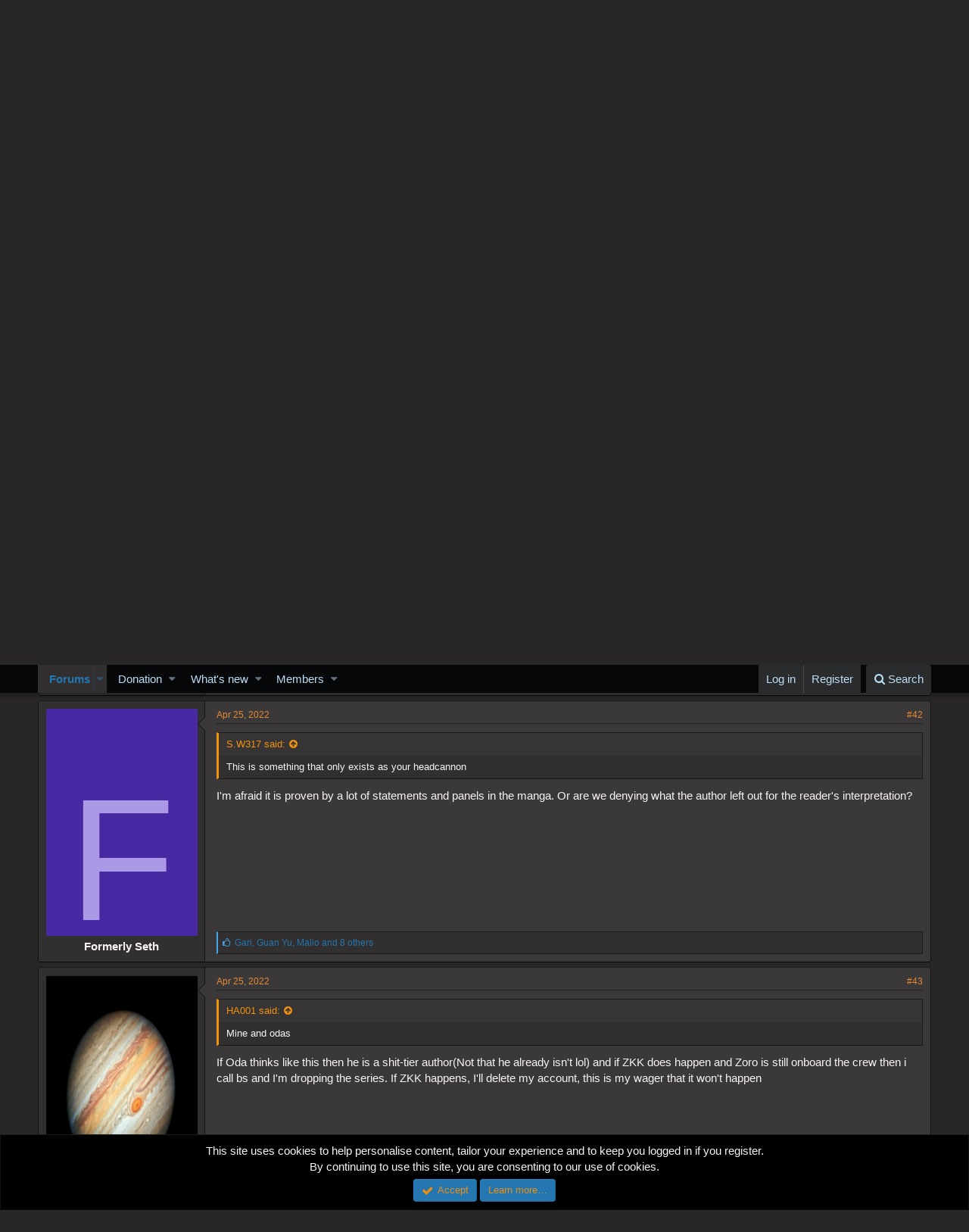

--- FILE ---
content_type: text/html; charset=utf-8
request_url: https://worstgen.alwaysdata.net/forum/threads/zoro-fans-not-for-zoro-fans.25292/page-3
body_size: 20862
content:
<!DOCTYPE html>
<html id="XF" lang="en-US" dir="LTR"
	data-app="public"
	data-template="thread_view"
	data-container-key="node-32"
	data-content-key="thread-25292"
	data-logged-in="false"
	data-cookie-prefix="xf_"
	class="has-no-js template-thread_view"
	>
<head>
	<meta charset="utf-8" />
	<meta http-equiv="X-UA-Compatible" content="IE=Edge" />
	<meta name="viewport" content="width=device-width, initial-scale=1">
	
	<style>@import url('https://fonts.googleapis.com/css2?family=UnifrakturCook:wght@700&display=swap');</style>

	
	
	

	<title>Zoro fans(not for Zoro fans) | Page 3 | Worstgen</title>

	
		
		<meta name="description" content="ZKK lives in your head only
1650910075

This is something that only exists as your headcannon
Mine and odas" />
		<meta property="og:description" content="ZKK lives in your head only
1650910075

This is something that only exists as your headcannon
Mine and odas" />
		<meta property="twitter:description" content="ZKK lives in your head only
1650910075

This is something that only exists as your headcannon
Mine and odas" />
	
	
		<meta property="og:url" content="https://worstgen.alwaysdata.net/forum/threads/zoro-fans-not-for-zoro-fans.25292/" />
	
		<link rel="canonical" href="https://worstgen.alwaysdata.net/forum/threads/zoro-fans-not-for-zoro-fans.25292/page-3" />
	
		<link rel="prev" href="https://worstgen.alwaysdata.net/forum/threads/zoro-fans-not-for-zoro-fans.25292/page-2" />
	
		<link rel="next" href="https://worstgen.alwaysdata.net/forum/threads/zoro-fans-not-for-zoro-fans.25292/page-4" />
	

	
		
	
	
	<meta property="og:site_name" content="Worstgen" />


	
	
		
	
	
	<meta property="og:type" content="website" />


	
	
		
	
	
	
		<meta property="og:title" content="Zoro fans(not for Zoro fans)" />
		<meta property="twitter:title" content="Zoro fans(not for Zoro fans)" />
	


	
	
	
	

	
		<meta name="theme-color" content="#282626" />
	

	
	
	

	
		
		<link rel="preload" href="https://worstgen.alwaysdata.net/forum/styles/fonts/fa/fontawesome-webfont.woff2?v=4.7.0" as="font" type="font/woff2" crossorigin="anonymous" />
	

	<link rel="stylesheet" href="https://worstgen.alwaysdata.net/forum/css.php?css=public%3Anormalize.css%2Cpublic%3Acore.less%2Cpublic%3Aapp.less%2Cpublic%3Afont_awesome.css&amp;s=1&amp;l=1&amp;d=1767131598&amp;k=0c6f229517a58f541adbb74f508e7fa42863aa68" />

	
	<link rel="stylesheet" href="https://worstgen.alwaysdata.net/forum/css.php?css=public%3Abb_code.less%2Cpublic%3Akl_amdp_merge_message.less%2Cpublic%3Amessage.less%2Cpublic%3Anotices.less%2Cpublic%3Ashare_controls.less%2Cpublic%3Aextra.less&amp;s=1&amp;l=1&amp;d=1767131598&amp;k=c17ff22730009b05403f9cb394d0549aa9e1d76f" />

	
		<script src="https://worstgen.alwaysdata.net/forum/js/xf/preamble-compiled.js?_v=19ed47b2"></script>
	


	
		<link rel="icon" type="image/png" href="https://worstgen.alwaysdata.net/forum/WGFavicon.png" sizes="32x32" />
	
	
	
	<script data-ad-client="ca-pub-4212870698617545" async src="https://pagead2.googlesyndication.com/pagead/js/adsbygoogle.js"></script>
</head>
<body data-template="thread_view">

<div class="p-pageWrapper" id="top">



<header class="p-header" id="header">
	<div class="p-header-inner">
		<div class="p-header-content">

			<div class="p-header-logo p-header-logo--image">
				<a href="https://worstgen.alwaysdata.net/forum/">
					<img src="https://worstgen.alwaysdata.net/forum/styles/default/xenforo/WG_news.jpg"
						alt="Worstgen"
						 />
				</a>
			</div>

			
		</div>
	</div>
</header>





	<div class="p-navSticky p-navSticky--primary" data-xf-init="sticky-header">
		
	<nav class="p-nav">
		<div class="p-nav-inner">
			<a class="p-nav-menuTrigger" data-xf-click="off-canvas" data-menu=".js-headerOffCanvasMenu" role="button" tabindex="0">
				<i aria-hidden="true"></i>
				<span class="p-nav-menuText">Menu</span>
			</a>

			<div class="p-nav-smallLogo">
				<a href="https://worstgen.alwaysdata.net/forum/">
					<img src="https://worstgen.alwaysdata.net/forum/styles/default/xenforo/WG_news.jpg"
						alt="Worstgen"
					 />
				</a>
			</div>

			<div class="p-nav-scroller hScroller" data-xf-init="h-scroller" data-auto-scroll=".p-navEl.is-selected">
				<div class="hScroller-scroll">
					<ul class="p-nav-list js-offCanvasNavSource">
					
						<li>
							
	<div class="p-navEl is-selected" data-has-children="true">
		

			
	
	<a href="https://worstgen.alwaysdata.net/forum/"
		class="p-navEl-link p-navEl-link--splitMenu "
		
		
		data-nav-id="forums">Forums</a>


			<a data-xf-key="1"
				data-xf-click="menu"
				data-menu-pos-ref="< .p-navEl"
				data-arrow-pos-ref="< .p-navEl"
				class="p-navEl-splitTrigger"
				role="button"
				tabindex="0"
				aria-label="Toggle expanded"
				aria-expanded="false"
				aria-haspopup="true"></a>

		
		
			<div class="menu menu--structural" data-menu="menu" aria-hidden="true">
				<div class="menu-content">
					<!--<h4 class="menu-header">Forums</h4>-->
					
						
	
	
	<a href="https://worstgen.alwaysdata.net/forum/whats-new/posts/"
		class="menu-linkRow u-indentDepth0 js-offCanvasCopy "
		
		
		data-nav-id="newPosts">New posts</a>

	

					
						
	
	
	<a href="https://worstgen.alwaysdata.net/forum/search/?type=post"
		class="menu-linkRow u-indentDepth0 js-offCanvasCopy "
		
		
		data-nav-id="searchForums">Search forums</a>

	

					
				</div>
			</div>
		
	</div>

						</li>
					
						<li>
							
	<div class="p-navEl " data-has-children="true">
		

			
	
	<a href="https://www.patreon.com/worstgen"
		class="p-navEl-link p-navEl-link--splitMenu "
		
		
		data-nav-id="donation">Donation</a>


			<a data-xf-key="2"
				data-xf-click="menu"
				data-menu-pos-ref="< .p-navEl"
				data-arrow-pos-ref="< .p-navEl"
				class="p-navEl-splitTrigger"
				role="button"
				tabindex="0"
				aria-label="Toggle expanded"
				aria-expanded="false"
				aria-haspopup="true"></a>

		
		
			<div class="menu menu--structural" data-menu="menu" aria-hidden="true">
				<div class="menu-content">
					<!--<h4 class="menu-header">Donation</h4>-->
					
						
	
	
	<a href="https://patreon.com/worstgen"
		class="menu-linkRow u-indentDepth0 js-offCanvasCopy "
		
		
		data-nav-id="patreon">Become a Patron</a>

	

					
						
	
	
	<a href="https://www.paypal.com/cgi-bin/webscr?cmd=_s-xclick&amp;hosted_button_id=9H3EQW4PCSZWU&amp;source=url"
		class="menu-linkRow u-indentDepth0 js-offCanvasCopy "
		
		
		data-nav-id="paypal">PayPal or Card Donation</a>

	

					
				</div>
			</div>
		
	</div>

						</li>
					
						<li>
							
	<div class="p-navEl " data-has-children="true">
		

			
	
	<a href="https://worstgen.alwaysdata.net/forum/whats-new/"
		class="p-navEl-link p-navEl-link--splitMenu "
		
		
		data-nav-id="whatsNew">What's new</a>


			<a data-xf-key="3"
				data-xf-click="menu"
				data-menu-pos-ref="< .p-navEl"
				data-arrow-pos-ref="< .p-navEl"
				class="p-navEl-splitTrigger"
				role="button"
				tabindex="0"
				aria-label="Toggle expanded"
				aria-expanded="false"
				aria-haspopup="true"></a>

		
		
			<div class="menu menu--structural" data-menu="menu" aria-hidden="true">
				<div class="menu-content">
					<!--<h4 class="menu-header">What's new</h4>-->
					
						
	
	
	<a href="https://sosickorsafe.web.app/"
		class="menu-linkRow u-indentDepth0 js-offCanvasCopy "
		
		
		data-nav-id="entertainment">Entertainment</a>

	

					
						
	
	
	<a href="https://worstgen.alwaysdata.net/forum/whats-new/posts/"
		class="menu-linkRow u-indentDepth0 js-offCanvasCopy "
		 rel="nofollow"
		
		data-nav-id="whatsNewPosts">New posts</a>

	

					
						
	
	
	<a href="https://worstgen.alwaysdata.net/forum/whats-new/profile-posts/"
		class="menu-linkRow u-indentDepth0 js-offCanvasCopy "
		 rel="nofollow"
		
		data-nav-id="whatsNewProfilePosts">New profile posts</a>

	

					
						
	
	
	<a href="https://worstgen.alwaysdata.net/forum/whats-new/threadmarks/"
		class="menu-linkRow u-indentDepth0 js-offCanvasCopy "
		 rel="nofollow"
		
		data-nav-id="whatsNewThreadmarks">New threadmarks</a>

	

					
						
	
	
	<a href="https://worstgen.alwaysdata.net/forum/whats-new/latest-activity"
		class="menu-linkRow u-indentDepth0 js-offCanvasCopy "
		 rel="nofollow"
		
		data-nav-id="latestActivity">Latest activity</a>

	

					
				</div>
			</div>
		
	</div>

						</li>
					
						<li>
							
	<div class="p-navEl " data-has-children="true">
		

			
	
	<a href="https://worstgen.alwaysdata.net/forum/members/"
		class="p-navEl-link p-navEl-link--splitMenu "
		
		
		data-nav-id="members">Members</a>


			<a data-xf-key="4"
				data-xf-click="menu"
				data-menu-pos-ref="< .p-navEl"
				data-arrow-pos-ref="< .p-navEl"
				class="p-navEl-splitTrigger"
				role="button"
				tabindex="0"
				aria-label="Toggle expanded"
				aria-expanded="false"
				aria-haspopup="true"></a>

		
		
			<div class="menu menu--structural" data-menu="menu" aria-hidden="true">
				<div class="menu-content">
					<!--<h4 class="menu-header">Members</h4>-->
					
						
	
	
	<a href="https://worstgen.alwaysdata.net/forum/online/"
		class="menu-linkRow u-indentDepth0 js-offCanvasCopy "
		
		
		data-nav-id="currentVisitors">Current visitors</a>

	

					
						
	
	
	<a href="https://worstgen.alwaysdata.net/forum/whats-new/profile-posts/"
		class="menu-linkRow u-indentDepth0 js-offCanvasCopy "
		 rel="nofollow"
		
		data-nav-id="newProfilePosts">New profile posts</a>

	

					
						
	
	
	<a href="https://worstgen.alwaysdata.net/forum/search/?type=profile_post"
		class="menu-linkRow u-indentDepth0 js-offCanvasCopy "
		
		
		data-nav-id="searchProfilePosts">Search profile posts</a>

	

					
				</div>
			</div>
		
	</div>

						</li>
					
					</ul>
				</div>
			</div>

			<div class="p-nav-opposite">
				<div class="p-navgroup p-account p-navgroup--guest">
					
						<a href="https://worstgen.alwaysdata.net/forum/login/" class="p-navgroup-link p-navgroup-link--textual p-navgroup-link--logIn"
							data-xf-click="overlay" data-follow-redirects="on">
							<span class="p-navgroup-linkText">Log in</span>
						</a>
						
							<a href="https://worstgen.alwaysdata.net/forum/register/" class="p-navgroup-link p-navgroup-link--textual p-navgroup-link--register"
								data-xf-click="overlay" data-follow-redirects="on">
								<span class="p-navgroup-linkText">Register</span>
							</a>
						
					
				</div>

				<div class="p-navgroup p-discovery">
					<a href="https://worstgen.alwaysdata.net/forum/whats-new/"
						class="p-navgroup-link p-navgroup-link--iconic p-navgroup-link--whatsnew"
						title="What&#039;s new">
						<i aria-hidden="true"></i>
						<span class="p-navgroup-linkText">What's new</span>
					</a>

					
						<a href="https://worstgen.alwaysdata.net/forum/search/"
							class="p-navgroup-link p-navgroup-link--iconic p-navgroup-link--search"
							data-xf-click="menu"
							data-xf-key="/"
							aria-label="Search"
							aria-expanded="false"
							aria-haspopup="true"
							title="Search">
							<i aria-hidden="true"></i>
							<span class="p-navgroup-linkText">Search</span>
						</a>
						<div class="menu menu--structural menu--wide" data-menu="menu" aria-hidden="true">
							<form action="https://worstgen.alwaysdata.net/forum/search/search" method="post"
								class="menu-content"
								data-xf-init="quick-search">

								<h3 class="menu-header">Search</h3>
								
								<div class="menu-row">
									
										<div class="inputGroup inputGroup--joined">
											<input type="text" class="input" name="keywords" placeholder="Search…" aria-label="Search" data-menu-autofocus="true" />
											
			<select name="constraints" class="js-quickSearch-constraint input" aria-label="Search within">
				<option value="">Everywhere</option>
<option value="{&quot;search_type&quot;:&quot;post&quot;}">Threads</option>
<option value="{&quot;search_type&quot;:&quot;post&quot;,&quot;c&quot;:{&quot;nodes&quot;:[32],&quot;child_nodes&quot;:1}}">This forum</option>
<option value="{&quot;search_type&quot;:&quot;post&quot;,&quot;c&quot;:{&quot;thread&quot;:25292}}">This thread</option>

			</select>
		
										</div>
									
								</div>

								
								<div class="menu-row">
									<label class="iconic iconic--checkbox iconic--labelled"><input type="checkbox"  name="c[title_only]" value="1" /><i aria-hidden="true"></i>Search titles only</label>

								</div>
								
								<div class="menu-row">
									<div class="inputGroup">
										<span class="inputGroup-text" id="ctrl_search_menu_by_member">By:</span>
										<input class="input" name="c[users]" data-xf-init="auto-complete" placeholder="Member" aria-labelledby="ctrl_search_menu_by_member" />
									</div>
								</div>
								<div class="menu-footer">
									<span class="menu-footer-controls">
										<button type="submit" class="button--primary button button--icon button--icon--search"><span class="button-text">Search</span></button>
										<a href="https://worstgen.alwaysdata.net/forum/search/" class="button"><span class="button-text">Advanced search…</span></a>
									</span>
								</div>

								<input type="hidden" name="_xfToken" value="1768714440,e87f04305495aef6440fa203757fb30b" />
							</form>
						</div>
					
				</div>
			</div>
		</div>
	</nav>

	</div>
	
	
		<div class="p-sectionLinks">
			<div class="p-sectionLinks-inner hScroller" data-xf-init="h-scroller">
				<div class="hScroller-scroll">
					<ul class="p-sectionLinks-list">
					
						<li>
							
	<div class="p-navEl " >
		

			
	
	<a href="https://worstgen.alwaysdata.net/forum/whats-new/posts/"
		class="p-navEl-link "
		
		data-xf-key="alt+1"
		data-nav-id="newPosts">New posts</a>


			

		
		
	</div>

						</li>
					
						<li>
							
	<div class="p-navEl " >
		

			
	
	<a href="https://worstgen.alwaysdata.net/forum/search/?type=post"
		class="p-navEl-link "
		
		data-xf-key="alt+2"
		data-nav-id="searchForums">Search forums</a>


			

		
		
	</div>

						</li>
					
					</ul>
				</div>
			</div>
		</div>
	



<div class="offCanvasMenu offCanvasMenu--nav js-headerOffCanvasMenu" data-menu="menu" aria-hidden="true" data-ocm-builder="navigation">
	<div class="offCanvasMenu-backdrop" data-menu-close="true"></div>
	<div class="offCanvasMenu-content">
		<div class="offCanvasMenu-header">
			Menu
			<a class="offCanvasMenu-closer" data-menu-close="true" role="button" tabindex="0" aria-label="Close"></a>
		</div>
		
			<div class="p-offCanvasRegisterLink">
				<div class="offCanvasMenu-linkHolder">
					<a href="https://worstgen.alwaysdata.net/forum/login/" class="offCanvasMenu-link" data-xf-click="overlay" data-menu-close="true">
						Log in
					</a>
				</div>
				<hr class="offCanvasMenu-separator" />
				
					<div class="offCanvasMenu-linkHolder">
						<a href="https://worstgen.alwaysdata.net/forum/register/" class="offCanvasMenu-link" data-xf-click="overlay" data-menu-close="true">
							Register
						</a>
					</div>
					<hr class="offCanvasMenu-separator" />
				
			</div>
		
		<div class="js-offCanvasNavTarget"></div>
	</div>
</div>

<div class="p-body">
	<div class="p-body-inner">
		<!--XF:EXTRA_OUTPUT-->

		

		

		
		
	
		<ul class="p-breadcrumbs "
			itemscope itemtype="https://schema.org/BreadcrumbList">
		
			

			
			

			
				
				
	<li itemprop="itemListElement" itemscope itemtype="https://schema.org/ListItem">
		<a href="https://worstgen.alwaysdata.net/forum/" itemprop="item">
			<span itemprop="name">Forums</span>
		</a>
		<meta itemprop="position" content="1" />
	</li>

			
			
				
				
	<li itemprop="itemListElement" itemscope itemtype="https://schema.org/ListItem">
		<a href="https://worstgen.alwaysdata.net/forum/.#multiverse-section.29" itemprop="item">
			<span itemprop="name">Multiverse Section</span>
		</a>
		<meta itemprop="position" content="2" />
	</li>

			
				
				
	<li itemprop="itemListElement" itemscope itemtype="https://schema.org/ListItem">
		<a href="https://worstgen.alwaysdata.net/forum/forums/ground-floor.32/" itemprop="item">
			<span itemprop="name">Ground Floor</span>
		</a>
		<meta itemprop="position" content="3" />
	</li>

			

		
		</ul>
	

		

		
	<noscript><div class="blockMessage blockMessage--important blockMessage--iconic u-noJsOnly">JavaScript is disabled. For a better experience, please enable JavaScript in your browser before proceeding.</div></noscript>

		
	<!--[if lt IE 9]><div class="blockMessage blockMessage&#45;&#45;important blockMessage&#45;&#45;iconic">You are using an out of date browser. It  may not display this or other websites correctly.<br />You should upgrade or use an <a href="https://www.google.com/chrome/browser/" target="_blank">alternative browser</a>.</div><![endif]-->


		
			<div class="p-body-header">
			
				
					<div class="p-title ">
					
						
							<h1 class="p-title-value">Zoro fans(not for Zoro fans)</h1>
						
						
					
					</div>
				

				
					<div class="p-description">
	<ul class="listInline listInline--bullet">
		<li>
			<i class="fa fa-user" aria-hidden="true" title="Thread starter"></i>
			<span class="u-srOnly">Thread starter</span>

			<a href="https://worstgen.alwaysdata.net/forum/members/s-w317.1679/" class="username  u-concealed" dir="auto" data-user-id="1679" data-xf-init="member-tooltip">S.W317</a>
		</li>
		<li>
			<i class="fa fa-clock-o" aria-hidden="true" title="Start date"></i>
			<span class="u-srOnly">Start date</span>

			<a href="https://worstgen.alwaysdata.net/forum/threads/zoro-fans-not-for-zoro-fans.25292/" class="u-concealed"><time  class="u-dt" dir="auto" datetime="2022-04-25T18:53:06+0100" data-time="1650909186" data-date-string="Apr 25, 2022" data-time-string="6:53 PM" title="Apr 25, 2022 at 6:53 PM">Apr 25, 2022</time></a>
		</li>
		
	</ul>
</div>
				
			
			</div>
		

		<div class="p-body-main  ">
			

			<div class="p-body-content">
				
				<div class="p-body-pageContent">



	
	
	








	
		
		
	
	



	
	
	
		
	
	
	


	
	
	
		
	
	
	


	
	
		
	
	
	


	
	









	

	
		
	







	










<div class="block block--messages" data-xf-init="" data-type="post" data-href="https://worstgen.alwaysdata.net/forum/inline-mod/">

	
	
		<div class="block-outer">
			<dl class="blockStatus">
				<dt>Status</dt>
				
					
					
						<dd class="blockStatus-message blockStatus-message--locked">
							Not open for further replies.
						</dd>
					
				
			</dl>
		</div>
	


	<div class="block-outer"><div class="block-outer-main"><nav class="pageNavWrapper pageNavWrapper--mixed ">



<div class="pageNav  pageNav--skipEnd">
	
		<a href="https://worstgen.alwaysdata.net/forum/threads/zoro-fans-not-for-zoro-fans.25292/page-2" class="pageNav-jump pageNav-jump--prev">Prev</a>
	

	<ul class="pageNav-main">
		

	
		<li class="pageNav-page "><a href="https://worstgen.alwaysdata.net/forum/threads/zoro-fans-not-for-zoro-fans.25292/">1</a></li>
	


		

		
			

	
		<li class="pageNav-page pageNav-page--earlier"><a href="https://worstgen.alwaysdata.net/forum/threads/zoro-fans-not-for-zoro-fans.25292/page-2">2</a></li>
	

		
			

	
		<li class="pageNav-page pageNav-page--current "><a href="https://worstgen.alwaysdata.net/forum/threads/zoro-fans-not-for-zoro-fans.25292/page-3">3</a></li>
	

		
			

	
		<li class="pageNav-page pageNav-page--later"><a href="https://worstgen.alwaysdata.net/forum/threads/zoro-fans-not-for-zoro-fans.25292/page-4">4</a></li>
	

		
			

	
		<li class="pageNav-page pageNav-page--later"><a href="https://worstgen.alwaysdata.net/forum/threads/zoro-fans-not-for-zoro-fans.25292/page-5">5</a></li>
	

		

		
			
				

	
		<li class="pageNav-page pageNav-page--later"><a href="https://worstgen.alwaysdata.net/forum/threads/zoro-fans-not-for-zoro-fans.25292/page-6">6</a></li>
	

			
		

		

	
		<li class="pageNav-page "><a href="https://worstgen.alwaysdata.net/forum/threads/zoro-fans-not-for-zoro-fans.25292/page-7">7</a></li>
	

	</ul>

	
		<a href="https://worstgen.alwaysdata.net/forum/threads/zoro-fans-not-for-zoro-fans.25292/page-4" class="pageNav-jump pageNav-jump--next">Next</a>
	
</div>

<div class="pageNavSimple">
	
		<a href="https://worstgen.alwaysdata.net/forum/threads/zoro-fans-not-for-zoro-fans.25292/"
			class="pageNavSimple-el pageNavSimple-el--first"
			data-xf-init="tooltip" title="First">
			<i aria-hidden="true"></i> <span class="u-srOnly">First</span>
		</a>
		<a href="https://worstgen.alwaysdata.net/forum/threads/zoro-fans-not-for-zoro-fans.25292/page-2" class="pageNavSimple-el pageNavSimple-el--prev">
			<i aria-hidden="true"></i> Prev
		</a>
	

	<a class="pageNavSimple-el pageNavSimple-el--current"
		data-xf-init="tooltip" title="Go to page"
		data-xf-click="menu" role="button" tabindex="0" aria-expanded="false" aria-haspopup="true">
		3 of 7
	</a>
	

	<div class="menu menu--pageJump" data-menu="menu" aria-hidden="true">
		<div class="menu-content">
			<h4 class="menu-header">Go to page</h4>
			<div class="menu-row" data-xf-init="page-jump" data-page-url="https://worstgen.alwaysdata.net/forum/threads/zoro-fans-not-for-zoro-fans.25292/page-%page%">
				<div class="inputGroup inputGroup--numbers">
					<div class="inputGroup inputGroup--numbers inputNumber" data-xf-init="number-box"><input type="number" pattern="\d*" class="input input--number js-numberBoxTextInput input input--numberNarrow js-pageJumpPage" value="3"  min="1" max="7" step="1" required="required" data-menu-autofocus="true" /></div>
					<span class="inputGroup-text"><button type="button" class="js-pageJumpGo button"><span class="button-text">Go</span></button></span>
				</div>
			</div>
		</div>
	</div>


	
		<a href="https://worstgen.alwaysdata.net/forum/threads/zoro-fans-not-for-zoro-fans.25292/page-4" class="pageNavSimple-el pageNavSimple-el--next">
			Next <i aria-hidden="true"></i>
		</a>
		<a href="https://worstgen.alwaysdata.net/forum/threads/zoro-fans-not-for-zoro-fans.25292/page-7"
			class="pageNavSimple-el pageNavSimple-el--last"
			data-xf-init="tooltip" title="Last">
			<i aria-hidden="true"></i> <span class="u-srOnly">Last</span>
		</a>
	
</div>

</nav>



</div>
		
			<div class="block-outer-opposite">
				<div class="buttonGroup">
				
					
					
					
					
					

					
						<div class="buttonGroup-buttonWrapper">
							<button type="button" class="button--link menuTrigger button" data-xf-click="menu" aria-expanded="false" aria-haspopup="true" title="More options"><span class="button-text">&#8226;&#8226;&#8226;</span></button>
							<div class="menu" data-menu="menu" aria-hidden="true">
								<div class="menu-content">
									<h4 class="menu-header">More options</h4>
									
										
										
										

	





										
										
										
										
										
										
										
	<a href="https://worstgen.alwaysdata.net/forum/threads/zoro-fans-not-for-zoro-fans.25292/who-replied" data-xf-click="overlay" class="menu-linkRow">Who Replied?</a>



										
										
									
								</div>
							</div>
						</div>
					
				
				</div>
			</div></div>

	<div class="block-outer js-threadStatusField"></div>

	<div class="block-container lbContainer"
		data-xf-init="lightbox select-to-quote"
		data-message-selector=".js-post"
		data-lb-id="thread-25292"
		data-lb-universal="0">

		<div class="block-body js-replyNewMessageContainer">
			
				
					
	
	
	<article class="message message--post js-post js-inlineModContainer   "
		data-author="HA001"
		data-content="post-2764937"
		id="js-post-2764937">

		
	
	
		<span class="u-anchorTarget" id="post-2764937"></span>
	

	
	
	


		<div class="message-inner">
			<div class="message-cell message-cell--user">
				
				
				

	<section itemscope itemtype="https://schema.org/Person" class="message-user">
		<div class="message-avatar ">
			<div class="message-avatar-wrapper">
				<a href="https://worstgen.alwaysdata.net/forum/members/ha001.35/" class="avatar avatar--o" data-user-id="35" data-xf-init="member-tooltip">
			<img src="https://worstgen.alwaysdata.net/forum/data/avatars/o/0/35.jpg?1743351596"  alt="HA001" class="avatar-u35-o" itemprop="image" /> 
		</a>
				
			</div>
		</div>
		<div class="message-userDetails">
			<h4 class="message-name"><a href="https://worstgen.alwaysdata.net/forum/members/ha001.35/" class="username " dir="auto" data-user-id="35" data-xf-init="member-tooltip" itemprop="name">HA001</a></h4>
			<h5 class="userTitle message-userTitle" dir="auto" itemprop="jobTitle">World's Strongest Swordsman</h5>
			<div class="userBanner userBanner transcendent message-userBanner" itemprop="jobTitle"><span class="userBanner-before"></span><strong>‎</strong><span class="userBanner-after"></span></div>
			<div class="message-date"><a href="https://worstgen.alwaysdata.net/forum/threads/zoro-fans-not-for-zoro-fans.25292/post-2764937" class="u-concealed" rel="nofollow"><time  class="u-dt" dir="auto" datetime="2022-04-25T19:08:03+0100" data-time="1650910083" data-date-string="Apr 25, 2022" data-time-string="7:08 PM" title="Apr 25, 2022 at 7:08 PM">Apr 25, 2022</time></a></div>
		</div>
		<div class="message-permalink"><a href="https://worstgen.alwaysdata.net/forum/threads/zoro-fans-not-for-zoro-fans.25292/post-2764937" class="u-concealed" rel="nofollow">#41</a></div>
		
			
			
		
		<span class="message-userArrow"></span>
	</section>

			</div>
			<div class="message-cell message-cell--main">
				<div class="message-main js-quickEditTarget">

					<header class="message-attribution">
						<a href="https://worstgen.alwaysdata.net/forum/threads/zoro-fans-not-for-zoro-fans.25292/post-2764937" class="message-attribution-main u-concealed" rel="nofollow"><time  class="u-dt" dir="auto" datetime="2022-04-25T19:08:03+0100" data-time="1650910083" data-date-string="Apr 25, 2022" data-time-string="7:08 PM" title="Apr 25, 2022 at 7:08 PM">Apr 25, 2022</time></a>
						<div class="message-attribution-opposite">
							
							<a href="https://worstgen.alwaysdata.net/forum/threads/zoro-fans-not-for-zoro-fans.25292/post-2764937" class="u-concealed" rel="nofollow">#41</a>
						</div>
					</header>

					<div class="message-content js-messageContent">

						
						
						

						<div class="message-userContent lbContainer js-lbContainer  "
							data-lb-id="post-2764937"
							data-lb-caption-desc="HA001 &middot; Apr 25, 2022 at 7:08 PM">

							

							<article class="message-body js-selectToQuote">
								
								<div class="bbWrapper"><div class="bbCodeBlock bbCodeBlock--expandable bbCodeBlock--quote">
	
		<div class="bbCodeBlock-title">
			
				<a href="https://worstgen.alwaysdata.net/forum/goto/post?id=2764932"
					class="bbCodeBlock-sourceJump"
					data-xf-click="attribution"
					data-content-selector="#post-2764932">S.W317 said:</a>
			
		</div>
	
	<div class="bbCodeBlock-content">
		<div class="bbCodeBlock-expandContent">
			ZKK lives in your head only<br />

<div class="kl_amdp_merge_message">
	Post automatically merged: <time  class="u-dt" dir="auto" datetime="2022-04-25T19:07:55+0100" data-time="1650910075" data-date-string="Apr 25, 2022" data-time-string="7:07 PM" title="Apr 25, 2022 at 7:07 PM">Apr 25, 2022</time>
</div><br />
<br />
This is something that only exists as your headcannon
		</div>
		<div class="bbCodeBlock-expandLink"><a>Click to expand...</a></div>
	</div>
</div>Mine and odas</div>
								<div class="js-selectToQuoteEnd">&nbsp;</div>
								
							</article>

							

							
						</div>

						

						
	

					</div>

					<footer class="message-footer">
						

						<div class="likesBar js-likeList is-active">
							<i class="likeIcon" title="Likes" aria-hidden="true"></i>
<span class="u-srOnly">Likes:</span>
<a href="https://worstgen.alwaysdata.net/forum/posts/2764937/likes" data-xf-click="overlay"><bdi>Guan Yu</bdi>, <bdi>Malio</bdi>, <bdi>Geo</bdi> and 8 others</a>
						</div>

						<div class="js-historyTarget message-historyTarget toggleTarget" data-href="trigger-href"></div>
					</footer>
				</div>
			</div>
		</div>
	
	
	

	
	
	

</article>

	

				
			
				
					
	
	
	<article class="message message--post js-post js-inlineModContainer   "
		data-author="Formerly Seth"
		data-content="post-2764946"
		id="js-post-2764946">

		
	
	
		<span class="u-anchorTarget" id="post-2764946"></span>
	

	
	
	


		<div class="message-inner">
			<div class="message-cell message-cell--user">
				
				
				

	<section itemscope itemtype="https://schema.org/Person" class="message-user">
		<div class="message-avatar ">
			<div class="message-avatar-wrapper">
				<span class="avatar avatar--o avatar--default avatar--default--dynamic" data-user-id="0" style="background-color: #4729a3; color: #ac99e6">
			<span class="avatar-u0-o">F</span> 
		</span>
				
			</div>
		</div>
		<div class="message-userDetails">
			<h4 class="message-name"><span class="username " dir="auto" data-user-id="0" itemprop="name">Formerly Seth</span></h4>
			
			
			<div class="message-date"><a href="https://worstgen.alwaysdata.net/forum/threads/zoro-fans-not-for-zoro-fans.25292/post-2764946" class="u-concealed" rel="nofollow"><time  class="u-dt" dir="auto" datetime="2022-04-25T19:09:50+0100" data-time="1650910190" data-date-string="Apr 25, 2022" data-time-string="7:09 PM" title="Apr 25, 2022 at 7:09 PM">Apr 25, 2022</time></a></div>
		</div>
		<div class="message-permalink"><a href="https://worstgen.alwaysdata.net/forum/threads/zoro-fans-not-for-zoro-fans.25292/post-2764946" class="u-concealed" rel="nofollow">#42</a></div>
		
		<span class="message-userArrow"></span>
	</section>

			</div>
			<div class="message-cell message-cell--main">
				<div class="message-main js-quickEditTarget">

					<header class="message-attribution">
						<a href="https://worstgen.alwaysdata.net/forum/threads/zoro-fans-not-for-zoro-fans.25292/post-2764946" class="message-attribution-main u-concealed" rel="nofollow"><time  class="u-dt" dir="auto" datetime="2022-04-25T19:09:50+0100" data-time="1650910190" data-date-string="Apr 25, 2022" data-time-string="7:09 PM" title="Apr 25, 2022 at 7:09 PM">Apr 25, 2022</time></a>
						<div class="message-attribution-opposite">
							
							<a href="https://worstgen.alwaysdata.net/forum/threads/zoro-fans-not-for-zoro-fans.25292/post-2764946" class="u-concealed" rel="nofollow">#42</a>
						</div>
					</header>

					<div class="message-content js-messageContent">

						
						
						

						<div class="message-userContent lbContainer js-lbContainer  "
							data-lb-id="post-2764946"
							data-lb-caption-desc="Formerly Seth &middot; Apr 25, 2022 at 7:09 PM">

							

							<article class="message-body js-selectToQuote">
								
								<div class="bbWrapper"><div class="bbCodeBlock bbCodeBlock--expandable bbCodeBlock--quote">
	
		<div class="bbCodeBlock-title">
			
				<a href="https://worstgen.alwaysdata.net/forum/goto/post?id=2764932"
					class="bbCodeBlock-sourceJump"
					data-xf-click="attribution"
					data-content-selector="#post-2764932">S.W317 said:</a>
			
		</div>
	
	<div class="bbCodeBlock-content">
		<div class="bbCodeBlock-expandContent">
			This is something that only exists as your headcannon
		</div>
		<div class="bbCodeBlock-expandLink"><a>Click to expand...</a></div>
	</div>
</div>I'm afraid it is proven by a lot of statements and panels in the manga. Or are we denying what the author left out for the reader's interpretation?</div>
								<div class="js-selectToQuoteEnd">&nbsp;</div>
								
							</article>

							

							
						</div>

						

						
	

					</div>

					<footer class="message-footer">
						

						<div class="likesBar js-likeList is-active">
							<i class="likeIcon" title="Likes" aria-hidden="true"></i>
<span class="u-srOnly">Likes:</span>
<a href="https://worstgen.alwaysdata.net/forum/posts/2764946/likes" data-xf-click="overlay"><bdi>Gari</bdi>, <bdi>Guan Yu</bdi>, <bdi>Malio</bdi> and 8 others</a>
						</div>

						<div class="js-historyTarget message-historyTarget toggleTarget" data-href="trigger-href"></div>
					</footer>
				</div>
			</div>
		</div>
	
	
	

	
	
	

</article>

	

				
			
				
					
	
	
	<article class="message message--post js-post js-inlineModContainer   "
		data-author="S.W317"
		data-content="post-2764948"
		id="js-post-2764948">

		
	
	
		<span class="u-anchorTarget" id="post-2764948"></span>
	

	
	
	


		<div class="message-inner">
			<div class="message-cell message-cell--user">
				
				
				

	<section itemscope itemtype="https://schema.org/Person" class="message-user">
		<div class="message-avatar ">
			<div class="message-avatar-wrapper">
				<a href="https://worstgen.alwaysdata.net/forum/members/s-w317.1679/" class="avatar avatar--o" data-user-id="1679" data-xf-init="member-tooltip">
			<img src="https://worstgen.alwaysdata.net/forum/data/avatars/o/1/1679.jpg?1596527874"  alt="S.W317" class="avatar-u1679-o" itemprop="image" /> 
		</a>
				
			</div>
		</div>
		<div class="message-userDetails">
			<h4 class="message-name"><a href="https://worstgen.alwaysdata.net/forum/members/s-w317.1679/" class="username " dir="auto" data-user-id="1679" data-xf-init="member-tooltip" itemprop="name">S.W317</a></h4>
			
			<div class="userBanner userBanner influential message-userBanner" itemprop="jobTitle"><span class="userBanner-before"></span><strong>‎</strong><span class="userBanner-after"></span></div>
			<div class="message-date"><a href="https://worstgen.alwaysdata.net/forum/threads/zoro-fans-not-for-zoro-fans.25292/post-2764948" class="u-concealed" rel="nofollow"><time  class="u-dt" dir="auto" datetime="2022-04-25T19:10:13+0100" data-time="1650910213" data-date-string="Apr 25, 2022" data-time-string="7:10 PM" title="Apr 25, 2022 at 7:10 PM">Apr 25, 2022</time></a></div>
		</div>
		<div class="message-permalink"><a href="https://worstgen.alwaysdata.net/forum/threads/zoro-fans-not-for-zoro-fans.25292/post-2764948" class="u-concealed" rel="nofollow">#43</a></div>
		
			
			
		
		<span class="message-userArrow"></span>
	</section>

			</div>
			<div class="message-cell message-cell--main">
				<div class="message-main js-quickEditTarget">

					<header class="message-attribution">
						<a href="https://worstgen.alwaysdata.net/forum/threads/zoro-fans-not-for-zoro-fans.25292/post-2764948" class="message-attribution-main u-concealed" rel="nofollow"><time  class="u-dt" dir="auto" datetime="2022-04-25T19:10:13+0100" data-time="1650910213" data-date-string="Apr 25, 2022" data-time-string="7:10 PM" title="Apr 25, 2022 at 7:10 PM">Apr 25, 2022</time></a>
						<div class="message-attribution-opposite">
							
							<a href="https://worstgen.alwaysdata.net/forum/threads/zoro-fans-not-for-zoro-fans.25292/post-2764948" class="u-concealed" rel="nofollow">#43</a>
						</div>
					</header>

					<div class="message-content js-messageContent">

						
						
						

						<div class="message-userContent lbContainer js-lbContainer  "
							data-lb-id="post-2764948"
							data-lb-caption-desc="S.W317 &middot; Apr 25, 2022 at 7:10 PM">

							

							<article class="message-body js-selectToQuote">
								
								<div class="bbWrapper"><div class="bbCodeBlock bbCodeBlock--expandable bbCodeBlock--quote">
	
		<div class="bbCodeBlock-title">
			
				<a href="https://worstgen.alwaysdata.net/forum/goto/post?id=2764937"
					class="bbCodeBlock-sourceJump"
					data-xf-click="attribution"
					data-content-selector="#post-2764937">HA001 said:</a>
			
		</div>
	
	<div class="bbCodeBlock-content">
		<div class="bbCodeBlock-expandContent">
			Mine and odas
		</div>
		<div class="bbCodeBlock-expandLink"><a>Click to expand...</a></div>
	</div>
</div>If Oda thinks like this then he is a shit-tier author(Not that he already isn't lol) and if ZKK does happen and Zoro is still onboard the crew then i call bs and I'm dropping the series. If ZKK happens, I'll delete my account, this is my wager that it won't happen</div>
								<div class="js-selectToQuoteEnd">&nbsp;</div>
								
							</article>

							

							
						</div>

						

						
	

					</div>

					<footer class="message-footer">
						

						<div class="likesBar js-likeList ">
							
						</div>

						<div class="js-historyTarget message-historyTarget toggleTarget" data-href="trigger-href"></div>
					</footer>
				</div>
			</div>
		</div>
	
	
	

	
	
	

</article>

	

				
			
				
					
	
	
	<article class="message message--post js-post js-inlineModContainer   "
		data-author="Desert Waifu"
		data-content="post-2764949"
		id="js-post-2764949">

		
	
	
		<span class="u-anchorTarget" id="post-2764949"></span>
	

	
	
	


		<div class="message-inner">
			<div class="message-cell message-cell--user">
				
				
				

	<section itemscope itemtype="https://schema.org/Person" class="message-user">
		<div class="message-avatar ">
			<div class="message-avatar-wrapper">
				<a href="https://worstgen.alwaysdata.net/forum/members/desert-waifu.8948/" class="avatar avatar--o" data-user-id="8948" data-xf-init="member-tooltip">
			<img src="https://worstgen.alwaysdata.net/forum/data/avatars/o/8/8948.jpg?1704112448"  alt="Desert Waifu" class="avatar-u8948-o" itemprop="image" /> 
		</a>
				
			</div>
		</div>
		<div class="message-userDetails">
			<h4 class="message-name"><a href="https://worstgen.alwaysdata.net/forum/members/desert-waifu.8948/" class="username " dir="auto" data-user-id="8948" data-xf-init="member-tooltip" itemprop="name">Desert Waifu</a></h4>
			
			<div class="userBanner userBanner wellknown message-userBanner" itemprop="jobTitle"><span class="userBanner-before"></span><strong>‎</strong><span class="userBanner-after"></span></div>
			<div class="message-date"><a href="https://worstgen.alwaysdata.net/forum/threads/zoro-fans-not-for-zoro-fans.25292/post-2764949" class="u-concealed" rel="nofollow"><time  class="u-dt" dir="auto" datetime="2022-04-25T19:10:15+0100" data-time="1650910215" data-date-string="Apr 25, 2022" data-time-string="7:10 PM" title="Apr 25, 2022 at 7:10 PM">Apr 25, 2022</time></a></div>
		</div>
		<div class="message-permalink"><a href="https://worstgen.alwaysdata.net/forum/threads/zoro-fans-not-for-zoro-fans.25292/post-2764949" class="u-concealed" rel="nofollow">#44</a></div>
		
			
			
		
		<span class="message-userArrow"></span>
	</section>

			</div>
			<div class="message-cell message-cell--main">
				<div class="message-main js-quickEditTarget">

					<header class="message-attribution">
						<a href="https://worstgen.alwaysdata.net/forum/threads/zoro-fans-not-for-zoro-fans.25292/post-2764949" class="message-attribution-main u-concealed" rel="nofollow"><time  class="u-dt" dir="auto" datetime="2022-04-25T19:10:15+0100" data-time="1650910215" data-date-string="Apr 25, 2022" data-time-string="7:10 PM" title="Apr 25, 2022 at 7:10 PM">Apr 25, 2022</time></a>
						<div class="message-attribution-opposite">
							
							<a href="https://worstgen.alwaysdata.net/forum/threads/zoro-fans-not-for-zoro-fans.25292/post-2764949" class="u-concealed" rel="nofollow">#44</a>
						</div>
					</header>

					<div class="message-content js-messageContent">

						
						
						

						<div class="message-userContent lbContainer js-lbContainer  "
							data-lb-id="post-2764949"
							data-lb-caption-desc="Desert Waifu &middot; Apr 25, 2022 at 7:10 PM">

							

							<article class="message-body js-selectToQuote">
								
								<div class="bbWrapper"><div class="bbCodeBlock bbCodeBlock--expandable bbCodeBlock--quote">
	
		<div class="bbCodeBlock-title">
			
				<a href="https://worstgen.alwaysdata.net/forum/goto/post?id=2764870"
					class="bbCodeBlock-sourceJump"
					data-xf-click="attribution"
					data-content-selector="#post-2764870">Monkey D Theories said:</a>
			
		</div>
	
	<div class="bbCodeBlock-content">
		<div class="bbCodeBlock-expandContent">
			zoro fans are cool<br />
<br />
but worstgen is a safe space for the most radical zoro(and sanji) fans, as making claims such as ZKK would get you laughed off any other platform.
		</div>
		<div class="bbCodeBlock-expandLink"><a>Click to expand...</a></div>
	</div>
</div>I haven't realized that this is a &quot;safe space&quot; for radical Sanji fans. <img src="https://worstgen.alwaysdata.net/images/smilies/symbols/TS96mXm.png"  class="smilie" alt=":suresure:" title="Suresure    :suresure:" /></div>
								<div class="js-selectToQuoteEnd">&nbsp;</div>
								
							</article>

							

							
						</div>

						

						
	

					</div>

					<footer class="message-footer">
						

						<div class="likesBar js-likeList ">
							
						</div>

						<div class="js-historyTarget message-historyTarget toggleTarget" data-href="trigger-href"></div>
					</footer>
				</div>
			</div>
		</div>
	
	
	

	
	
	

</article>

	

				
			
				
					
	
	
	<article class="message message--post js-post js-inlineModContainer   "
		data-author="Finalbeta"
		data-content="post-2764951"
		id="js-post-2764951">

		
	
	
		<span class="u-anchorTarget" id="post-2764951"></span>
	

	
	
	


		<div class="message-inner">
			<div class="message-cell message-cell--user">
				
				
				

	<section itemscope itemtype="https://schema.org/Person" class="message-user">
		<div class="message-avatar ">
			<div class="message-avatar-wrapper">
				<a href="https://worstgen.alwaysdata.net/forum/members/finalbeta.50/" class="avatar avatar--o" data-user-id="50" data-xf-init="member-tooltip">
			<img src="https://worstgen.alwaysdata.net/forum/data/avatars/o/0/50.jpg?1755112425"  alt="Finalbeta" class="avatar-u50-o" itemprop="image" /> 
		</a>
				
			</div>
		</div>
		<div class="message-userDetails">
			<h4 class="message-name"><a href="https://worstgen.alwaysdata.net/forum/members/finalbeta.50/" class="username " dir="auto" data-user-id="50" data-xf-init="member-tooltip" itemprop="name"><span class="username--style77">Finalbeta</span></a></h4>
			<h5 class="userTitle message-userTitle" dir="auto" itemprop="jobTitle">Hero of Albion</h5>
			<div class="userBanner userBanner vipfinalbeta message-userBanner" itemprop="jobTitle"><span class="userBanner-before"></span><strong>‎</strong><span class="userBanner-after"></span></div>
			<div class="message-date"><a href="https://worstgen.alwaysdata.net/forum/threads/zoro-fans-not-for-zoro-fans.25292/post-2764951" class="u-concealed" rel="nofollow"><time  class="u-dt" dir="auto" datetime="2022-04-25T19:10:38+0100" data-time="1650910238" data-date-string="Apr 25, 2022" data-time-string="7:10 PM" title="Apr 25, 2022 at 7:10 PM">Apr 25, 2022</time></a></div>
		</div>
		<div class="message-permalink"><a href="https://worstgen.alwaysdata.net/forum/threads/zoro-fans-not-for-zoro-fans.25292/post-2764951" class="u-concealed" rel="nofollow">#45</a></div>
		
			
			
		
		<span class="message-userArrow"></span>
	</section>

			</div>
			<div class="message-cell message-cell--main">
				<div class="message-main js-quickEditTarget">

					<header class="message-attribution">
						<a href="https://worstgen.alwaysdata.net/forum/threads/zoro-fans-not-for-zoro-fans.25292/post-2764951" class="message-attribution-main u-concealed" rel="nofollow"><time  class="u-dt" dir="auto" datetime="2022-04-25T19:10:38+0100" data-time="1650910238" data-date-string="Apr 25, 2022" data-time-string="7:10 PM" title="Apr 25, 2022 at 7:10 PM">Apr 25, 2022</time></a>
						<div class="message-attribution-opposite">
							
							<a href="https://worstgen.alwaysdata.net/forum/threads/zoro-fans-not-for-zoro-fans.25292/post-2764951" class="u-concealed" rel="nofollow">#45</a>
						</div>
					</header>

					<div class="message-content js-messageContent">

						
						
						

						<div class="message-userContent lbContainer js-lbContainer  "
							data-lb-id="post-2764951"
							data-lb-caption-desc="Finalbeta &middot; Apr 25, 2022 at 7:10 PM">

							

							<article class="message-body js-selectToQuote">
								
								<div class="bbWrapper">Omoshiroi<br />
<br />
<img src="https://zupimages.net/up/19/01/igi8.png"  class="smilie" alt=":usoprice:" title="Usoprice    :usoprice:" /><br />
<br />
This is what happens when you stop modding this place properly<br />
<br />
By the way Zoro is not the strongest character alive but he is still heavily slept on by many downplayers regardless</div>
								<div class="js-selectToQuoteEnd">&nbsp;</div>
								
							</article>

							

							
						</div>

						

						
	

					</div>

					<footer class="message-footer">
						

						<div class="likesBar js-likeList is-active">
							<i class="likeIcon" title="Likes" aria-hidden="true"></i>
<span class="u-srOnly">Likes:</span>
<a href="https://worstgen.alwaysdata.net/forum/posts/2764951/likes" data-xf-click="overlay"><bdi>Mr. Reloaded</bdi></a>
						</div>

						<div class="js-historyTarget message-historyTarget toggleTarget" data-href="trigger-href"></div>
					</footer>
				</div>
			</div>
		</div>
	
	
	

	
	
	

</article>

	

				
			
				
					
	
	
	<article class="message message--post js-post js-inlineModContainer   "
		data-author="HA001"
		data-content="post-2764956"
		id="js-post-2764956">

		
	
	
		<span class="u-anchorTarget" id="post-2764956"></span>
	

	
	
	


		<div class="message-inner">
			<div class="message-cell message-cell--user">
				
				
				

	<section itemscope itemtype="https://schema.org/Person" class="message-user">
		<div class="message-avatar ">
			<div class="message-avatar-wrapper">
				<a href="https://worstgen.alwaysdata.net/forum/members/ha001.35/" class="avatar avatar--o" data-user-id="35" data-xf-init="member-tooltip">
			<img src="https://worstgen.alwaysdata.net/forum/data/avatars/o/0/35.jpg?1743351596"  alt="HA001" class="avatar-u35-o" itemprop="image" /> 
		</a>
				
			</div>
		</div>
		<div class="message-userDetails">
			<h4 class="message-name"><a href="https://worstgen.alwaysdata.net/forum/members/ha001.35/" class="username " dir="auto" data-user-id="35" data-xf-init="member-tooltip" itemprop="name">HA001</a></h4>
			<h5 class="userTitle message-userTitle" dir="auto" itemprop="jobTitle">World's Strongest Swordsman</h5>
			<div class="userBanner userBanner transcendent message-userBanner" itemprop="jobTitle"><span class="userBanner-before"></span><strong>‎</strong><span class="userBanner-after"></span></div>
			<div class="message-date"><a href="https://worstgen.alwaysdata.net/forum/threads/zoro-fans-not-for-zoro-fans.25292/post-2764956" class="u-concealed" rel="nofollow"><time  class="u-dt" dir="auto" datetime="2022-04-25T19:10:58+0100" data-time="1650910258" data-date-string="Apr 25, 2022" data-time-string="7:10 PM" title="Apr 25, 2022 at 7:10 PM">Apr 25, 2022</time></a></div>
		</div>
		<div class="message-permalink"><a href="https://worstgen.alwaysdata.net/forum/threads/zoro-fans-not-for-zoro-fans.25292/post-2764956" class="u-concealed" rel="nofollow">#46</a></div>
		
			
			
		
		<span class="message-userArrow"></span>
	</section>

			</div>
			<div class="message-cell message-cell--main">
				<div class="message-main js-quickEditTarget">

					<header class="message-attribution">
						<a href="https://worstgen.alwaysdata.net/forum/threads/zoro-fans-not-for-zoro-fans.25292/post-2764956" class="message-attribution-main u-concealed" rel="nofollow"><time  class="u-dt" dir="auto" datetime="2022-04-25T19:10:58+0100" data-time="1650910258" data-date-string="Apr 25, 2022" data-time-string="7:10 PM" title="Apr 25, 2022 at 7:10 PM">Apr 25, 2022</time></a>
						<div class="message-attribution-opposite">
							
							<a href="https://worstgen.alwaysdata.net/forum/threads/zoro-fans-not-for-zoro-fans.25292/post-2764956" class="u-concealed" rel="nofollow">#46</a>
						</div>
					</header>

					<div class="message-content js-messageContent">

						
						
						

						<div class="message-userContent lbContainer js-lbContainer  "
							data-lb-id="post-2764956"
							data-lb-caption-desc="HA001 &middot; Apr 25, 2022 at 7:10 PM">

							

							<article class="message-body js-selectToQuote">
								
								<div class="bbWrapper"><div class="bbCodeBlock bbCodeBlock--expandable bbCodeBlock--quote">
	
		<div class="bbCodeBlock-title">
			
				<a href="https://worstgen.alwaysdata.net/forum/goto/post?id=2764948"
					class="bbCodeBlock-sourceJump"
					data-xf-click="attribution"
					data-content-selector="#post-2764948">S.W317 said:</a>
			
		</div>
	
	<div class="bbCodeBlock-content">
		<div class="bbCodeBlock-expandContent">
			If Oda thinks like this then he is a shit-tier author(Not that he already isn't lol) and if ZKK does happen and Zoro is still onboard the crew then i call bs and I'm dropping the series. If ZKK happens, I'll delete my account, this is my wager that it won't happen
		</div>
		<div class="bbCodeBlock-expandLink"><a>Click to expand...</a></div>
	</div>
</div>Don't delete it when it happens.<br />
We will talk then</div>
								<div class="js-selectToQuoteEnd">&nbsp;</div>
								
							</article>

							

							
						</div>

						

						
	

					</div>

					<footer class="message-footer">
						

						<div class="likesBar js-likeList is-active">
							<i class="likeIcon" title="Likes" aria-hidden="true"></i>
<span class="u-srOnly">Likes:</span>
<a href="https://worstgen.alwaysdata.net/forum/posts/2764956/likes" data-xf-click="overlay"><bdi>Guan Yu</bdi>, <bdi>Malio</bdi>, <bdi>Geo</bdi> and 6 others</a>
						</div>

						<div class="js-historyTarget message-historyTarget toggleTarget" data-href="trigger-href"></div>
					</footer>
				</div>
			</div>
		</div>
	
	
	

	
	
	

</article>

	

				
			
				
					
	
	
	<article class="message message--post js-post js-inlineModContainer   "
		data-author="S.W317"
		data-content="post-2764959"
		id="js-post-2764959">

		
	
	
		<span class="u-anchorTarget" id="post-2764959"></span>
	

	
	
	


		<div class="message-inner">
			<div class="message-cell message-cell--user">
				
				
				

	<section itemscope itemtype="https://schema.org/Person" class="message-user">
		<div class="message-avatar ">
			<div class="message-avatar-wrapper">
				<a href="https://worstgen.alwaysdata.net/forum/members/s-w317.1679/" class="avatar avatar--o" data-user-id="1679" data-xf-init="member-tooltip">
			<img src="https://worstgen.alwaysdata.net/forum/data/avatars/o/1/1679.jpg?1596527874"  alt="S.W317" class="avatar-u1679-o" itemprop="image" /> 
		</a>
				
			</div>
		</div>
		<div class="message-userDetails">
			<h4 class="message-name"><a href="https://worstgen.alwaysdata.net/forum/members/s-w317.1679/" class="username " dir="auto" data-user-id="1679" data-xf-init="member-tooltip" itemprop="name">S.W317</a></h4>
			
			<div class="userBanner userBanner influential message-userBanner" itemprop="jobTitle"><span class="userBanner-before"></span><strong>‎</strong><span class="userBanner-after"></span></div>
			<div class="message-date"><a href="https://worstgen.alwaysdata.net/forum/threads/zoro-fans-not-for-zoro-fans.25292/post-2764959" class="u-concealed" rel="nofollow"><time  class="u-dt" dir="auto" datetime="2022-04-25T19:11:12+0100" data-time="1650910272" data-date-string="Apr 25, 2022" data-time-string="7:11 PM" title="Apr 25, 2022 at 7:11 PM">Apr 25, 2022</time></a></div>
		</div>
		<div class="message-permalink"><a href="https://worstgen.alwaysdata.net/forum/threads/zoro-fans-not-for-zoro-fans.25292/post-2764959" class="u-concealed" rel="nofollow">#47</a></div>
		
			
			
		
		<span class="message-userArrow"></span>
	</section>

			</div>
			<div class="message-cell message-cell--main">
				<div class="message-main js-quickEditTarget">

					<header class="message-attribution">
						<a href="https://worstgen.alwaysdata.net/forum/threads/zoro-fans-not-for-zoro-fans.25292/post-2764959" class="message-attribution-main u-concealed" rel="nofollow"><time  class="u-dt" dir="auto" datetime="2022-04-25T19:11:12+0100" data-time="1650910272" data-date-string="Apr 25, 2022" data-time-string="7:11 PM" title="Apr 25, 2022 at 7:11 PM">Apr 25, 2022</time></a>
						<div class="message-attribution-opposite">
							
							<a href="https://worstgen.alwaysdata.net/forum/threads/zoro-fans-not-for-zoro-fans.25292/post-2764959" class="u-concealed" rel="nofollow">#47</a>
						</div>
					</header>

					<div class="message-content js-messageContent">

						
						
						

						<div class="message-userContent lbContainer js-lbContainer  "
							data-lb-id="post-2764959"
							data-lb-caption-desc="S.W317 &middot; Apr 25, 2022 at 7:11 PM">

							

							<article class="message-body js-selectToQuote">
								
								<div class="bbWrapper"><div class="bbCodeBlock bbCodeBlock--expandable bbCodeBlock--quote">
	
		<div class="bbCodeBlock-title">
			
				<a href="https://worstgen.alwaysdata.net/forum/goto/post?id=2764946"
					class="bbCodeBlock-sourceJump"
					data-xf-click="attribution"
					data-content-selector="#post-2764946">Seth said:</a>
			
		</div>
	
	<div class="bbCodeBlock-content">
		<div class="bbCodeBlock-expandContent">
			I'm afraid it is proven by a lot of statements and panels in the manga. Or are we denying what the author left out for the reader's interpretation?
		</div>
		<div class="bbCodeBlock-expandLink"><a>Click to expand...</a></div>
	</div>
</div>It seems your reading comprehension skills are non-existent, I suggest you go back to elementary school</div>
								<div class="js-selectToQuoteEnd">&nbsp;</div>
								
							</article>

							

							
						</div>

						

						
	

					</div>

					<footer class="message-footer">
						

						<div class="likesBar js-likeList ">
							
						</div>

						<div class="js-historyTarget message-historyTarget toggleTarget" data-href="trigger-href"></div>
					</footer>
				</div>
			</div>
		</div>
	
	
	

	
	
	

</article>

	

				
			
				
					
	
	
	<article class="message message--post js-post js-inlineModContainer   "
		data-author="roronoa_fan"
		data-content="post-2764960"
		id="js-post-2764960">

		
	
	
		<span class="u-anchorTarget" id="post-2764960"></span>
	

	
	
	


		<div class="message-inner">
			<div class="message-cell message-cell--user">
				
				
				

	<section itemscope itemtype="https://schema.org/Person" class="message-user">
		<div class="message-avatar ">
			<div class="message-avatar-wrapper">
				<a href="https://worstgen.alwaysdata.net/forum/members/roronoa_fan.8586/" class="avatar avatar--o" data-user-id="8586" data-xf-init="member-tooltip">
			<img src="https://worstgen.alwaysdata.net/forum/data/avatars/o/8/8586.jpg?1700420884"  alt="roronoa_fan" class="avatar-u8586-o" itemprop="image" /> 
		</a>
				
			</div>
		</div>
		<div class="message-userDetails">
			<h4 class="message-name"><a href="https://worstgen.alwaysdata.net/forum/members/roronoa_fan.8586/" class="username " dir="auto" data-user-id="8586" data-xf-init="member-tooltip" itemprop="name">roronoa_fan</a></h4>
			
			<div class="userBanner userBanner influential message-userBanner" itemprop="jobTitle"><span class="userBanner-before"></span><strong>‎</strong><span class="userBanner-after"></span></div>
			<div class="message-date"><a href="https://worstgen.alwaysdata.net/forum/threads/zoro-fans-not-for-zoro-fans.25292/post-2764960" class="u-concealed" rel="nofollow"><time  class="u-dt" dir="auto" datetime="2022-04-25T19:11:20+0100" data-time="1650910280" data-date-string="Apr 25, 2022" data-time-string="7:11 PM" title="Apr 25, 2022 at 7:11 PM">Apr 25, 2022</time></a></div>
		</div>
		<div class="message-permalink"><a href="https://worstgen.alwaysdata.net/forum/threads/zoro-fans-not-for-zoro-fans.25292/post-2764960" class="u-concealed" rel="nofollow">#48</a></div>
		
			
			
		
		<span class="message-userArrow"></span>
	</section>

			</div>
			<div class="message-cell message-cell--main">
				<div class="message-main js-quickEditTarget">

					<header class="message-attribution">
						<a href="https://worstgen.alwaysdata.net/forum/threads/zoro-fans-not-for-zoro-fans.25292/post-2764960" class="message-attribution-main u-concealed" rel="nofollow"><time  class="u-dt" dir="auto" datetime="2022-04-25T19:11:20+0100" data-time="1650910280" data-date-string="Apr 25, 2022" data-time-string="7:11 PM" title="Apr 25, 2022 at 7:11 PM">Apr 25, 2022</time></a>
						<div class="message-attribution-opposite">
							
							<a href="https://worstgen.alwaysdata.net/forum/threads/zoro-fans-not-for-zoro-fans.25292/post-2764960" class="u-concealed" rel="nofollow">#48</a>
						</div>
					</header>

					<div class="message-content js-messageContent">

						
						
						

						<div class="message-userContent lbContainer js-lbContainer  "
							data-lb-id="post-2764960"
							data-lb-caption-desc="roronoa_fan &middot; Apr 25, 2022 at 7:11 PM">

							

							<article class="message-body js-selectToQuote">
								
								<div class="bbWrapper">Zoro is not the strongest of the verse and if he is, it will be along with Luffy. I always put Zoro as 5% weaker than Luffy and I think it's a good classification.</div>
								<div class="js-selectToQuoteEnd">&nbsp;</div>
								
							</article>

							

							
						</div>

						

						
	

					</div>

					<footer class="message-footer">
						

						<div class="likesBar js-likeList is-active">
							<i class="likeIcon" title="Likes" aria-hidden="true"></i>
<span class="u-srOnly">Likes:</span>
<a href="https://worstgen.alwaysdata.net/forum/posts/2764960/likes" data-xf-click="overlay"><bdi>Finalbeta</bdi></a>
						</div>

						<div class="js-historyTarget message-historyTarget toggleTarget" data-href="trigger-href"></div>
					</footer>
				</div>
			</div>
		</div>
	
	
	

	
	
	

</article>

	

				
			
				
					
	
	
	<article class="message message--post js-post js-inlineModContainer   "
		data-author="Finalbeta"
		data-content="post-2764962"
		id="js-post-2764962">

		
	
	
		<span class="u-anchorTarget" id="post-2764962"></span>
	

	
	
	


		<div class="message-inner">
			<div class="message-cell message-cell--user">
				
				
				

	<section itemscope itemtype="https://schema.org/Person" class="message-user">
		<div class="message-avatar ">
			<div class="message-avatar-wrapper">
				<a href="https://worstgen.alwaysdata.net/forum/members/finalbeta.50/" class="avatar avatar--o" data-user-id="50" data-xf-init="member-tooltip">
			<img src="https://worstgen.alwaysdata.net/forum/data/avatars/o/0/50.jpg?1755112425"  alt="Finalbeta" class="avatar-u50-o" itemprop="image" /> 
		</a>
				
			</div>
		</div>
		<div class="message-userDetails">
			<h4 class="message-name"><a href="https://worstgen.alwaysdata.net/forum/members/finalbeta.50/" class="username " dir="auto" data-user-id="50" data-xf-init="member-tooltip" itemprop="name"><span class="username--style77">Finalbeta</span></a></h4>
			<h5 class="userTitle message-userTitle" dir="auto" itemprop="jobTitle">Hero of Albion</h5>
			<div class="userBanner userBanner vipfinalbeta message-userBanner" itemprop="jobTitle"><span class="userBanner-before"></span><strong>‎</strong><span class="userBanner-after"></span></div>
			<div class="message-date"><a href="https://worstgen.alwaysdata.net/forum/threads/zoro-fans-not-for-zoro-fans.25292/post-2764962" class="u-concealed" rel="nofollow"><time  class="u-dt" dir="auto" datetime="2022-04-25T19:11:57+0100" data-time="1650910317" data-date-string="Apr 25, 2022" data-time-string="7:11 PM" title="Apr 25, 2022 at 7:11 PM">Apr 25, 2022</time></a></div>
		</div>
		<div class="message-permalink"><a href="https://worstgen.alwaysdata.net/forum/threads/zoro-fans-not-for-zoro-fans.25292/post-2764962" class="u-concealed" rel="nofollow">#49</a></div>
		
			
			
		
		<span class="message-userArrow"></span>
	</section>

			</div>
			<div class="message-cell message-cell--main">
				<div class="message-main js-quickEditTarget">

					<header class="message-attribution">
						<a href="https://worstgen.alwaysdata.net/forum/threads/zoro-fans-not-for-zoro-fans.25292/post-2764962" class="message-attribution-main u-concealed" rel="nofollow"><time  class="u-dt" dir="auto" datetime="2022-04-25T19:11:57+0100" data-time="1650910317" data-date-string="Apr 25, 2022" data-time-string="7:11 PM" title="Apr 25, 2022 at 7:11 PM">Apr 25, 2022</time></a>
						<div class="message-attribution-opposite">
							
							<a href="https://worstgen.alwaysdata.net/forum/threads/zoro-fans-not-for-zoro-fans.25292/post-2764962" class="u-concealed" rel="nofollow">#49</a>
						</div>
					</header>

					<div class="message-content js-messageContent">

						
						
						

						<div class="message-userContent lbContainer js-lbContainer  "
							data-lb-id="post-2764962"
							data-lb-caption-desc="Finalbeta &middot; Apr 25, 2022 at 7:11 PM">

							

							<article class="message-body js-selectToQuote">
								
								<div class="bbWrapper">If ZKK doesn't happen this place will turn funny but I would be too sad just to enjoy the chaos because my character didn't manage to achieve his objective<br />
<br />
The odds it doesn't look minimal however lucky <img src="https://worstgen.alwaysdata.net/images/smilies/symbols/42kpjEt.png"  class="smilie" alt=":zosleepy:" title="zosleepy    :zosleepy:" /></div>
								<div class="js-selectToQuoteEnd">&nbsp;</div>
								
							</article>

							

							
						</div>

						

						
	

					</div>

					<footer class="message-footer">
						

						<div class="likesBar js-likeList ">
							
						</div>

						<div class="js-historyTarget message-historyTarget toggleTarget" data-href="trigger-href"></div>
					</footer>
				</div>
			</div>
		</div>
	
	
	

	
	
	

</article>

	

				
			
				
					
	
	
	<article class="message message--post js-post js-inlineModContainer   "
		data-author="Formerly Seth"
		data-content="post-2764966"
		id="js-post-2764966">

		
	
	
		<span class="u-anchorTarget" id="post-2764966"></span>
	

	
	
	


		<div class="message-inner">
			<div class="message-cell message-cell--user">
				
				
				

	<section itemscope itemtype="https://schema.org/Person" class="message-user">
		<div class="message-avatar ">
			<div class="message-avatar-wrapper">
				<span class="avatar avatar--o avatar--default avatar--default--dynamic" data-user-id="0" style="background-color: #4729a3; color: #ac99e6">
			<span class="avatar-u0-o">F</span> 
		</span>
				
			</div>
		</div>
		<div class="message-userDetails">
			<h4 class="message-name"><span class="username " dir="auto" data-user-id="0" itemprop="name">Formerly Seth</span></h4>
			
			
			<div class="message-date"><a href="https://worstgen.alwaysdata.net/forum/threads/zoro-fans-not-for-zoro-fans.25292/post-2764966" class="u-concealed" rel="nofollow"><time  class="u-dt" dir="auto" datetime="2022-04-25T19:12:50+0100" data-time="1650910370" data-date-string="Apr 25, 2022" data-time-string="7:12 PM" title="Apr 25, 2022 at 7:12 PM">Apr 25, 2022</time></a></div>
		</div>
		<div class="message-permalink"><a href="https://worstgen.alwaysdata.net/forum/threads/zoro-fans-not-for-zoro-fans.25292/post-2764966" class="u-concealed" rel="nofollow">#50</a></div>
		
		<span class="message-userArrow"></span>
	</section>

			</div>
			<div class="message-cell message-cell--main">
				<div class="message-main js-quickEditTarget">

					<header class="message-attribution">
						<a href="https://worstgen.alwaysdata.net/forum/threads/zoro-fans-not-for-zoro-fans.25292/post-2764966" class="message-attribution-main u-concealed" rel="nofollow"><time  class="u-dt" dir="auto" datetime="2022-04-25T19:12:50+0100" data-time="1650910370" data-date-string="Apr 25, 2022" data-time-string="7:12 PM" title="Apr 25, 2022 at 7:12 PM">Apr 25, 2022</time></a>
						<div class="message-attribution-opposite">
							
							<a href="https://worstgen.alwaysdata.net/forum/threads/zoro-fans-not-for-zoro-fans.25292/post-2764966" class="u-concealed" rel="nofollow">#50</a>
						</div>
					</header>

					<div class="message-content js-messageContent">

						
						
						

						<div class="message-userContent lbContainer js-lbContainer  "
							data-lb-id="post-2764966"
							data-lb-caption-desc="Formerly Seth &middot; Apr 25, 2022 at 7:12 PM">

							

							<article class="message-body js-selectToQuote">
								
								<div class="bbWrapper"><div class="bbCodeBlock bbCodeBlock--expandable bbCodeBlock--quote">
	
		<div class="bbCodeBlock-title">
			
				<a href="https://worstgen.alwaysdata.net/forum/goto/post?id=2764959"
					class="bbCodeBlock-sourceJump"
					data-xf-click="attribution"
					data-content-selector="#post-2764959">S.W317 said:</a>
			
		</div>
	
	<div class="bbCodeBlock-content">
		<div class="bbCodeBlock-expandContent">
			It seems your reading comprehension skills are non-existent, I suggest you go back to elementary school
		</div>
		<div class="bbCodeBlock-expandLink"><a>Click to expand...</a></div>
	</div>
</div>I must surprise your offensive personality but I graduated a long time ago. It appears you are in the state of denying the author's own words. Now that's what we call &quot;copium&quot; man.</div>
								<div class="js-selectToQuoteEnd">&nbsp;</div>
								
							</article>

							

							
						</div>

						

						
	

					</div>

					<footer class="message-footer">
						

						<div class="likesBar js-likeList is-active">
							<i class="likeIcon" title="Likes" aria-hidden="true"></i>
<span class="u-srOnly">Likes:</span>
<a href="https://worstgen.alwaysdata.net/forum/posts/2764966/likes" data-xf-click="overlay"><bdi>Gari</bdi>, <bdi>Guan Yu</bdi>, <bdi>Malio</bdi> and 6 others</a>
						</div>

						<div class="js-historyTarget message-historyTarget toggleTarget" data-href="trigger-href"></div>
					</footer>
				</div>
			</div>
		</div>
	
	
	

	
	
	

</article>

	

				
			
				
					
	
	
	<article class="message message--post js-post js-inlineModContainer   "
		data-author="Monkey D Theories"
		data-content="post-2764967"
		id="js-post-2764967">

		
	
	
		<span class="u-anchorTarget" id="post-2764967"></span>
	

	
	
	


		<div class="message-inner">
			<div class="message-cell message-cell--user">
				
				
				

	<section itemscope itemtype="https://schema.org/Person" class="message-user">
		<div class="message-avatar ">
			<div class="message-avatar-wrapper">
				<a href="https://worstgen.alwaysdata.net/forum/members/monkey-d-theories.362/" class="avatar avatar--o" data-user-id="362" data-xf-init="member-tooltip">
			<img src="https://worstgen.alwaysdata.net/forum/data/avatars/o/0/362.jpg?1661572033"  alt="Monkey D Theories" class="avatar-u362-o" itemprop="image" /> 
		</a>
				
			</div>
		</div>
		<div class="message-userDetails">
			<h4 class="message-name"><a href="https://worstgen.alwaysdata.net/forum/members/monkey-d-theories.362/" class="username " dir="auto" data-user-id="362" data-xf-init="member-tooltip" itemprop="name">Monkey D Theories</a></h4>
			
			<div class="userBanner userBanner otherwordly message-userBanner" itemprop="jobTitle"><span class="userBanner-before"></span><strong>‎</strong><span class="userBanner-after"></span></div>
			<div class="message-date"><a href="https://worstgen.alwaysdata.net/forum/threads/zoro-fans-not-for-zoro-fans.25292/post-2764967" class="u-concealed" rel="nofollow"><time  class="u-dt" dir="auto" datetime="2022-04-25T19:12:54+0100" data-time="1650910374" data-date-string="Apr 25, 2022" data-time-string="7:12 PM" title="Apr 25, 2022 at 7:12 PM">Apr 25, 2022</time></a></div>
		</div>
		<div class="message-permalink"><a href="https://worstgen.alwaysdata.net/forum/threads/zoro-fans-not-for-zoro-fans.25292/post-2764967" class="u-concealed" rel="nofollow">#51</a></div>
		
			
			
		
		<span class="message-userArrow"></span>
	</section>

			</div>
			<div class="message-cell message-cell--main">
				<div class="message-main js-quickEditTarget">

					<header class="message-attribution">
						<a href="https://worstgen.alwaysdata.net/forum/threads/zoro-fans-not-for-zoro-fans.25292/post-2764967" class="message-attribution-main u-concealed" rel="nofollow"><time  class="u-dt" dir="auto" datetime="2022-04-25T19:12:54+0100" data-time="1650910374" data-date-string="Apr 25, 2022" data-time-string="7:12 PM" title="Apr 25, 2022 at 7:12 PM">Apr 25, 2022</time></a>
						<div class="message-attribution-opposite">
							
							<a href="https://worstgen.alwaysdata.net/forum/threads/zoro-fans-not-for-zoro-fans.25292/post-2764967" class="u-concealed" rel="nofollow">#51</a>
						</div>
					</header>

					<div class="message-content js-messageContent">

						
						
						

						<div class="message-userContent lbContainer js-lbContainer  "
							data-lb-id="post-2764967"
							data-lb-caption-desc="Monkey D Theories &middot; Apr 25, 2022 at 7:12 PM">

							

							<article class="message-body js-selectToQuote">
								
								<div class="bbWrapper"><div class="bbCodeBlock bbCodeBlock--expandable bbCodeBlock--quote">
	
		<div class="bbCodeBlock-title">
			
				<a href="https://worstgen.alwaysdata.net/forum/goto/post?id=2764903"
					class="bbCodeBlock-sourceJump"
					data-xf-click="attribution"
					data-content-selector="#post-2764903">HA001 said:</a>
			
		</div>
	
	<div class="bbCodeBlock-content">
		<div class="bbCodeBlock-expandContent">
			No they didn't. It took until 997 for people to wing and zoro to outright declare he coming from kaido<br />
<br />
Meanwhile we have been saying pre wano zoro will face kaido
		</div>
		<div class="bbCodeBlock-expandLink"><a>Click to expand...</a></div>
	</div>
</div>I really doubt it. By the end of act 2, kaido and big mom were allied and Zoro got Oden's sword. The idea that Luffy could 1v1 kaido or that Kid and Law could 2v1 Linlin were both deeply unpopular and I know that because I suggested both of them on reddit at around the time and I saw the responses.<br />
<br />
everyone thought it was going to be a huge team battle, like in thriller bark<br />

<div class="kl_amdp_merge_message">
	Post automatically merged: <time  class="u-dt" dir="auto" datetime="2022-04-25T19:13:18+0100" data-time="1650910398" data-date-string="Apr 25, 2022" data-time-string="7:13 PM" title="Apr 25, 2022 at 7:13 PM">Apr 25, 2022</time>
</div><br />


<div class="bbCodeBlock bbCodeBlock--expandable bbCodeBlock--quote">
	
		<div class="bbCodeBlock-title">
			
				<a href="https://worstgen.alwaysdata.net/forum/goto/post?id=2764949"
					class="bbCodeBlock-sourceJump"
					data-xf-click="attribution"
					data-content-selector="#post-2764949">Desert Waifu said:</a>
			
		</div>
	
	<div class="bbCodeBlock-content">
		<div class="bbCodeBlock-expandContent">
			I haven't realized that this is a &quot;safe space&quot; for radical Sanji fans. <img src="https://worstgen.alwaysdata.net/images/smilies/symbols/TS96mXm.png"  class="smilie" alt=":suresure:" title="Suresure    :suresure:" />
		</div>
		<div class="bbCodeBlock-expandLink"><a>Click to expand...</a></div>
	</div>
</div>its a safe space for trolls of all sort</div>
								<div class="js-selectToQuoteEnd">&nbsp;</div>
								
							</article>

							

							
						</div>

						

						
	

					</div>

					<footer class="message-footer">
						

						<div class="likesBar js-likeList ">
							
						</div>

						<div class="js-historyTarget message-historyTarget toggleTarget" data-href="trigger-href"></div>
					</footer>
				</div>
			</div>
		</div>
	
	
	

	
	
	

</article>

	

				
			
				
					
	
	
	<article class="message message--post js-post js-inlineModContainer   "
		data-author="Rukusho"
		data-content="post-2764972"
		id="js-post-2764972">

		
	
	
		<span class="u-anchorTarget" id="post-2764972"></span>
	

	
	
	


		<div class="message-inner">
			<div class="message-cell message-cell--user">
				
				
				

	<section itemscope itemtype="https://schema.org/Person" class="message-user">
		<div class="message-avatar ">
			<div class="message-avatar-wrapper">
				<a href="https://worstgen.alwaysdata.net/forum/members/rukusho.147/" class="avatar avatar--o" data-user-id="147" data-xf-init="member-tooltip">
			<img src="https://worstgen.alwaysdata.net/forum/data/avatars/o/0/147.jpg?1750182385"  alt="Rukusho" class="avatar-u147-o" itemprop="image" /> 
		</a>
				
			</div>
		</div>
		<div class="message-userDetails">
			<h4 class="message-name"><a href="https://worstgen.alwaysdata.net/forum/members/rukusho.147/" class="username " dir="auto" data-user-id="147" data-xf-init="member-tooltip" itemprop="name">Rukusho</a></h4>
			
			<div class="userBanner userBanner supernova message-userBanner" itemprop="jobTitle"><span class="userBanner-before"></span><strong>‎</strong><span class="userBanner-after"></span></div>
			<div class="message-date"><a href="https://worstgen.alwaysdata.net/forum/threads/zoro-fans-not-for-zoro-fans.25292/post-2764972" class="u-concealed" rel="nofollow"><time  class="u-dt" dir="auto" datetime="2022-04-25T19:14:14+0100" data-time="1650910454" data-date-string="Apr 25, 2022" data-time-string="7:14 PM" title="Apr 25, 2022 at 7:14 PM">Apr 25, 2022</time></a></div>
		</div>
		<div class="message-permalink"><a href="https://worstgen.alwaysdata.net/forum/threads/zoro-fans-not-for-zoro-fans.25292/post-2764972" class="u-concealed" rel="nofollow">#52</a></div>
		
			
			
		
		<span class="message-userArrow"></span>
	</section>

			</div>
			<div class="message-cell message-cell--main">
				<div class="message-main js-quickEditTarget">

					<header class="message-attribution">
						<a href="https://worstgen.alwaysdata.net/forum/threads/zoro-fans-not-for-zoro-fans.25292/post-2764972" class="message-attribution-main u-concealed" rel="nofollow"><time  class="u-dt" dir="auto" datetime="2022-04-25T19:14:14+0100" data-time="1650910454" data-date-string="Apr 25, 2022" data-time-string="7:14 PM" title="Apr 25, 2022 at 7:14 PM">Apr 25, 2022</time></a>
						<div class="message-attribution-opposite">
							
							<a href="https://worstgen.alwaysdata.net/forum/threads/zoro-fans-not-for-zoro-fans.25292/post-2764972" class="u-concealed" rel="nofollow">#52</a>
						</div>
					</header>

					<div class="message-content js-messageContent">

						
						
						

						<div class="message-userContent lbContainer js-lbContainer  "
							data-lb-id="post-2764972"
							data-lb-caption-desc="Rukusho &middot; Apr 25, 2022 at 7:14 PM">

							

							<article class="message-body js-selectToQuote">
								
								<div class="bbWrapper"><div class="bbCodeBlock bbCodeBlock--expandable bbCodeBlock--quote">
	
		<div class="bbCodeBlock-title">
			
				<a href="https://worstgen.alwaysdata.net/forum/goto/post?id=2764948"
					class="bbCodeBlock-sourceJump"
					data-xf-click="attribution"
					data-content-selector="#post-2764948">S.W317 said:</a>
			
		</div>
	
	<div class="bbCodeBlock-content">
		<div class="bbCodeBlock-expandContent">
			If Oda thinks like this then he is a shit-tier author(Not that he already isn't lol) and if ZKK does happen and Zoro is still onboard the crew then i call bs and I'm dropping the series. If ZKK happens, I'll delete my account, this is my wager that it won't happen
		</div>
		<div class="bbCodeBlock-expandLink"><a>Click to expand...</a></div>
	</div>
</div>Why’re you so hell bent against it??<br />
<br />
Theres a lot of evidence and backing to it, especially in your initial post calling users illiterate when there’s merit in the theory.<br />
<br />
If someone like Chopper came out and said he wants to kill Kaido it would make no sense but there is backing for Zoro doing so.</div>
								<div class="js-selectToQuoteEnd">&nbsp;</div>
								
							</article>

							

							
						</div>

						

						
	

					</div>

					<footer class="message-footer">
						

						<div class="likesBar js-likeList is-active">
							<i class="likeIcon" title="Likes" aria-hidden="true"></i>
<span class="u-srOnly">Likes:</span>
<a href="https://worstgen.alwaysdata.net/forum/posts/2764972/likes" data-xf-click="overlay"><bdi>Gari</bdi>, <bdi>Guan Yu</bdi>, <bdi>Malio</bdi> and 7 others</a>
						</div>

						<div class="js-historyTarget message-historyTarget toggleTarget" data-href="trigger-href"></div>
					</footer>
				</div>
			</div>
		</div>
	
	
	

	
	
	

</article>

	

				
			
				
					
	
	
	<article class="message message--post js-post js-inlineModContainer   "
		data-author="S.W317"
		data-content="post-2764974"
		id="js-post-2764974">

		
	
	
		<span class="u-anchorTarget" id="post-2764974"></span>
	

	
	
	


		<div class="message-inner">
			<div class="message-cell message-cell--user">
				
				
				

	<section itemscope itemtype="https://schema.org/Person" class="message-user">
		<div class="message-avatar ">
			<div class="message-avatar-wrapper">
				<a href="https://worstgen.alwaysdata.net/forum/members/s-w317.1679/" class="avatar avatar--o" data-user-id="1679" data-xf-init="member-tooltip">
			<img src="https://worstgen.alwaysdata.net/forum/data/avatars/o/1/1679.jpg?1596527874"  alt="S.W317" class="avatar-u1679-o" itemprop="image" /> 
		</a>
				
			</div>
		</div>
		<div class="message-userDetails">
			<h4 class="message-name"><a href="https://worstgen.alwaysdata.net/forum/members/s-w317.1679/" class="username " dir="auto" data-user-id="1679" data-xf-init="member-tooltip" itemprop="name">S.W317</a></h4>
			
			<div class="userBanner userBanner influential message-userBanner" itemprop="jobTitle"><span class="userBanner-before"></span><strong>‎</strong><span class="userBanner-after"></span></div>
			<div class="message-date"><a href="https://worstgen.alwaysdata.net/forum/threads/zoro-fans-not-for-zoro-fans.25292/post-2764974" class="u-concealed" rel="nofollow"><time  class="u-dt" dir="auto" datetime="2022-04-25T19:14:18+0100" data-time="1650910458" data-date-string="Apr 25, 2022" data-time-string="7:14 PM" title="Apr 25, 2022 at 7:14 PM">Apr 25, 2022</time></a></div>
		</div>
		<div class="message-permalink"><a href="https://worstgen.alwaysdata.net/forum/threads/zoro-fans-not-for-zoro-fans.25292/post-2764974" class="u-concealed" rel="nofollow">#53</a></div>
		
			
			
		
		<span class="message-userArrow"></span>
	</section>

			</div>
			<div class="message-cell message-cell--main">
				<div class="message-main js-quickEditTarget">

					<header class="message-attribution">
						<a href="https://worstgen.alwaysdata.net/forum/threads/zoro-fans-not-for-zoro-fans.25292/post-2764974" class="message-attribution-main u-concealed" rel="nofollow"><time  class="u-dt" dir="auto" datetime="2022-04-25T19:14:18+0100" data-time="1650910458" data-date-string="Apr 25, 2022" data-time-string="7:14 PM" title="Apr 25, 2022 at 7:14 PM">Apr 25, 2022</time></a>
						<div class="message-attribution-opposite">
							
							<a href="https://worstgen.alwaysdata.net/forum/threads/zoro-fans-not-for-zoro-fans.25292/post-2764974" class="u-concealed" rel="nofollow">#53</a>
						</div>
					</header>

					<div class="message-content js-messageContent">

						
						
						

						<div class="message-userContent lbContainer js-lbContainer  "
							data-lb-id="post-2764974"
							data-lb-caption-desc="S.W317 &middot; Apr 25, 2022 at 7:14 PM">

							

							<article class="message-body js-selectToQuote">
								
								<div class="bbWrapper"><div class="bbCodeBlock bbCodeBlock--expandable bbCodeBlock--quote">
	
		<div class="bbCodeBlock-title">
			
				<a href="https://worstgen.alwaysdata.net/forum/goto/post?id=2764951"
					class="bbCodeBlock-sourceJump"
					data-xf-click="attribution"
					data-content-selector="#post-2764951">Finalbeta said:</a>
			
		</div>
	
	<div class="bbCodeBlock-content">
		<div class="bbCodeBlock-expandContent">
			Omoshiroi<br />
<br />
<img src="https://zupimages.net/up/19/01/igi8.png"  class="smilie" alt=":usoprice:" title="Usoprice    :usoprice:" /><br />
<br />
This is what happens when you stop modding this place properly<br />
<br />
By the way Zoro is not the strongest character alive but he is still heavily slept on by many downplayers regardless
		</div>
		<div class="bbCodeBlock-expandLink"><a>Click to expand...</a></div>
	</div>
</div>I still can't understand why trolling by saying that ZKK will happen is acceptable here; ya'll shoulda been banned for such statements.<br />
<br />
Btw <a href="https://worstgen.alwaysdata.net/forum/members/358/" class="username" data-xf-init="member-tooltip" data-user-id="358" data-username="@ShishioIsBack">@ShishioIsBack</a> <a href="https://worstgen.alwaysdata.net/forum/members/7125/" class="username" data-xf-init="member-tooltip" data-user-id="7125" data-username="@Money D Malio">@Money D Malio</a> <a href="https://worstgen.alwaysdata.net/forum/members/48/" class="username" data-xf-init="member-tooltip" data-user-id="48" data-username="@nik87">@nik87</a> always claim that Zoro is far stronger than Luffy and keep shitting on Luffy; but still they hadn't gotten banned till date<br />

<div class="kl_amdp_merge_message">
	Post automatically merged: <time  class="u-dt" dir="auto" datetime="2022-04-25T19:14:35+0100" data-time="1650910475" data-date-string="Apr 25, 2022" data-time-string="7:14 PM" title="Apr 25, 2022 at 7:14 PM">Apr 25, 2022</time>
</div><br />


<div class="bbCodeBlock bbCodeBlock--expandable bbCodeBlock--quote">
	
		<div class="bbCodeBlock-title">
			
				<a href="https://worstgen.alwaysdata.net/forum/goto/post?id=2764956"
					class="bbCodeBlock-sourceJump"
					data-xf-click="attribution"
					data-content-selector="#post-2764956">HA001 said:</a>
			
		</div>
	
	<div class="bbCodeBlock-content">
		<div class="bbCodeBlock-expandContent">
			Don't delete it when it happens.<br />
We will talk then
		</div>
		<div class="bbCodeBlock-expandLink"><a>Click to expand...</a></div>
	</div>
</div>deal<br />

<div class="kl_amdp_merge_message">
	Post automatically merged: <time  class="u-dt" dir="auto" datetime="2022-04-25T19:15:53+0100" data-time="1650910553" data-date-string="Apr 25, 2022" data-time-string="7:15 PM" title="Apr 25, 2022 at 7:15 PM">Apr 25, 2022</time>
</div><br />


<div class="bbCodeBlock bbCodeBlock--expandable bbCodeBlock--quote">
	
		<div class="bbCodeBlock-title">
			
				<a href="https://worstgen.alwaysdata.net/forum/goto/post?id=2764962"
					class="bbCodeBlock-sourceJump"
					data-xf-click="attribution"
					data-content-selector="#post-2764962">Finalbeta said:</a>
			
		</div>
	
	<div class="bbCodeBlock-content">
		<div class="bbCodeBlock-expandContent">
			If ZKK doesn't happen this place will turn funny but I would be too sad just to enjoy the chaos because my character didn't manage to achieve his objective<br />
<br />
The odds it doesn't look minimal however lucky <img src="https://worstgen.alwaysdata.net/images/smilies/symbols/42kpjEt.png"  class="smilie" alt=":zosleepy:" title="zosleepy    :zosleepy:" />
		</div>
		<div class="bbCodeBlock-expandLink"><a>Click to expand...</a></div>
	</div>
</div>Claiming ZKK is top tier trolling</div>
								<div class="js-selectToQuoteEnd">&nbsp;</div>
								
							</article>

							

							
						</div>

						

						
	

					</div>

					<footer class="message-footer">
						

						<div class="likesBar js-likeList ">
							
						</div>

						<div class="js-historyTarget message-historyTarget toggleTarget" data-href="trigger-href"></div>
					</footer>
				</div>
			</div>
		</div>
	
	
	

	
	
	

</article>

	

				
			
				
					
	
	
	<article class="message message--post js-post js-inlineModContainer   "
		data-author="nik87"
		data-content="post-2764981"
		id="js-post-2764981">

		
	
	
		<span class="u-anchorTarget" id="post-2764981"></span>
	

	
	
	


		<div class="message-inner">
			<div class="message-cell message-cell--user">
				
				
				

	<section itemscope itemtype="https://schema.org/Person" class="message-user">
		<div class="message-avatar ">
			<div class="message-avatar-wrapper">
				<a href="https://worstgen.alwaysdata.net/forum/members/nik87.48/" class="avatar avatar--o" data-user-id="48" data-xf-init="member-tooltip">
			<img src="https://worstgen.alwaysdata.net/forum/data/avatars/o/0/48.jpg?1662800579"  alt="nik87" class="avatar-u48-o" itemprop="image" /> 
		</a>
				
			</div>
		</div>
		<div class="message-userDetails">
			<h4 class="message-name"><a href="https://worstgen.alwaysdata.net/forum/members/nik87.48/" class="username " dir="auto" data-user-id="48" data-xf-init="member-tooltip" itemprop="name">nik87</a></h4>
			<h5 class="userTitle message-userTitle" dir="auto" itemprop="jobTitle">Kitetsu Wanker</h5>
			<div class="userBanner userBanner viptacnik message-userBanner" itemprop="jobTitle"><span class="userBanner-before"></span><strong>‎</strong><span class="userBanner-after"></span></div>
			<div class="message-date"><a href="https://worstgen.alwaysdata.net/forum/threads/zoro-fans-not-for-zoro-fans.25292/post-2764981" class="u-concealed" rel="nofollow"><time  class="u-dt" dir="auto" datetime="2022-04-25T19:15:54+0100" data-time="1650910554" data-date-string="Apr 25, 2022" data-time-string="7:15 PM" title="Apr 25, 2022 at 7:15 PM">Apr 25, 2022</time></a></div>
		</div>
		<div class="message-permalink"><a href="https://worstgen.alwaysdata.net/forum/threads/zoro-fans-not-for-zoro-fans.25292/post-2764981" class="u-concealed" rel="nofollow">#54</a></div>
		
			
			
		
		<span class="message-userArrow"></span>
	</section>

			</div>
			<div class="message-cell message-cell--main">
				<div class="message-main js-quickEditTarget">

					<header class="message-attribution">
						<a href="https://worstgen.alwaysdata.net/forum/threads/zoro-fans-not-for-zoro-fans.25292/post-2764981" class="message-attribution-main u-concealed" rel="nofollow"><time  class="u-dt" dir="auto" datetime="2022-04-25T19:15:54+0100" data-time="1650910554" data-date-string="Apr 25, 2022" data-time-string="7:15 PM" title="Apr 25, 2022 at 7:15 PM">Apr 25, 2022</time></a>
						<div class="message-attribution-opposite">
							
							<a href="https://worstgen.alwaysdata.net/forum/threads/zoro-fans-not-for-zoro-fans.25292/post-2764981" class="u-concealed" rel="nofollow">#54</a>
						</div>
					</header>

					<div class="message-content js-messageContent">

						
						
						

						<div class="message-userContent lbContainer js-lbContainer  "
							data-lb-id="post-2764981"
							data-lb-caption-desc="nik87 &middot; Apr 25, 2022 at 7:15 PM">

							

							<article class="message-body js-selectToQuote">
								
								<div class="bbWrapper"><div class="bbCodeBlock bbCodeBlock--expandable bbCodeBlock--quote">
	
		<div class="bbCodeBlock-title">
			
				<a href="https://worstgen.alwaysdata.net/forum/goto/post?id=2764974"
					class="bbCodeBlock-sourceJump"
					data-xf-click="attribution"
					data-content-selector="#post-2764974">S.W317 said:</a>
			
		</div>
	
	<div class="bbCodeBlock-content">
		<div class="bbCodeBlock-expandContent">
			Btw @ShishioIsBack @Money D Malio @nik87 always claim that Zoro is far stronger than Luffy and keep shitting on Luffy; but still they hadn't gotten banned till date
		</div>
		<div class="bbCodeBlock-expandLink"><a>Click to expand...</a></div>
	</div>
</div>Because it is true?</div>
								<div class="js-selectToQuoteEnd">&nbsp;</div>
								
							</article>

							

							
						</div>

						

						
	

					</div>

					<footer class="message-footer">
						

						<div class="likesBar js-likeList is-active">
							<i class="likeIcon" title="Likes" aria-hidden="true"></i>
<span class="u-srOnly">Likes:</span>
<a href="https://worstgen.alwaysdata.net/forum/posts/2764981/likes" data-xf-click="overlay"><bdi>Gari</bdi>, <bdi>Guan Yu</bdi>, <bdi>Topi Jerami</bdi> and 9 others</a>
						</div>

						<div class="js-historyTarget message-historyTarget toggleTarget" data-href="trigger-href"></div>
					</footer>
				</div>
			</div>
		</div>
	
	
	

	
	
	

</article>

	

				
			
				
					
	
	
	<article class="message message--post js-post js-inlineModContainer   "
		data-author="Wh1p"
		data-content="post-2764984"
		id="js-post-2764984">

		
	
	
		<span class="u-anchorTarget" id="post-2764984"></span>
	

	
	
	


		<div class="message-inner">
			<div class="message-cell message-cell--user">
				
				
				

	<section itemscope itemtype="https://schema.org/Person" class="message-user">
		<div class="message-avatar ">
			<div class="message-avatar-wrapper">
				<a href="https://worstgen.alwaysdata.net/forum/members/wh1p.6595/" class="avatar avatar--o" data-user-id="6595" data-xf-init="member-tooltip">
			<img src="https://worstgen.alwaysdata.net/forum/data/avatars/o/6/6595.jpg?1711855429"  alt="Wh1p" class="avatar-u6595-o" itemprop="image" /> 
		</a>
				
			</div>
		</div>
		<div class="message-userDetails">
			<h4 class="message-name"><a href="https://worstgen.alwaysdata.net/forum/members/wh1p.6595/" class="username " dir="auto" data-user-id="6595" data-xf-init="member-tooltip" itemprop="name">Wh1p</a></h4>
			
			<div class="userBanner userBanner influential message-userBanner" itemprop="jobTitle"><span class="userBanner-before"></span><strong>‎</strong><span class="userBanner-after"></span></div>
			<div class="message-date"><a href="https://worstgen.alwaysdata.net/forum/threads/zoro-fans-not-for-zoro-fans.25292/post-2764984" class="u-concealed" rel="nofollow"><time  class="u-dt" dir="auto" datetime="2022-04-25T19:16:14+0100" data-time="1650910574" data-date-string="Apr 25, 2022" data-time-string="7:16 PM" title="Apr 25, 2022 at 7:16 PM">Apr 25, 2022</time></a></div>
		</div>
		<div class="message-permalink"><a href="https://worstgen.alwaysdata.net/forum/threads/zoro-fans-not-for-zoro-fans.25292/post-2764984" class="u-concealed" rel="nofollow">#55</a></div>
		
			
			
		
		<span class="message-userArrow"></span>
	</section>

			</div>
			<div class="message-cell message-cell--main">
				<div class="message-main js-quickEditTarget">

					<header class="message-attribution">
						<a href="https://worstgen.alwaysdata.net/forum/threads/zoro-fans-not-for-zoro-fans.25292/post-2764984" class="message-attribution-main u-concealed" rel="nofollow"><time  class="u-dt" dir="auto" datetime="2022-04-25T19:16:14+0100" data-time="1650910574" data-date-string="Apr 25, 2022" data-time-string="7:16 PM" title="Apr 25, 2022 at 7:16 PM">Apr 25, 2022</time></a>
						<div class="message-attribution-opposite">
							
							<a href="https://worstgen.alwaysdata.net/forum/threads/zoro-fans-not-for-zoro-fans.25292/post-2764984" class="u-concealed" rel="nofollow">#55</a>
						</div>
					</header>

					<div class="message-content js-messageContent">

						
						
						

						<div class="message-userContent lbContainer js-lbContainer  "
							data-lb-id="post-2764984"
							data-lb-caption-desc="Wh1p &middot; Apr 25, 2022 at 7:16 PM">

							

							<article class="message-body js-selectToQuote">
								
								<div class="bbWrapper">Boo hoo</div>
								<div class="js-selectToQuoteEnd">&nbsp;</div>
								
							</article>

							

							
						</div>

						

						
	

					</div>

					<footer class="message-footer">
						

						<div class="likesBar js-likeList is-active">
							<i class="likeIcon" title="Likes" aria-hidden="true"></i>
<span class="u-srOnly">Likes:</span>
<a href="https://worstgen.alwaysdata.net/forum/posts/2764984/likes" data-xf-click="overlay"><bdi>Gari</bdi>, <bdi>Malio</bdi>, <bdi>Shimotsuki Fenaker</bdi> and 1 other person</a>
						</div>

						<div class="js-historyTarget message-historyTarget toggleTarget" data-href="trigger-href"></div>
					</footer>
				</div>
			</div>
		</div>
	
	
	

	
	
	

</article>

	

				
			
				
					
	
	
	<article class="message message--post js-post js-inlineModContainer   "
		data-author="Finalbeta"
		data-content="post-2764985"
		id="js-post-2764985">

		
	
	
		<span class="u-anchorTarget" id="post-2764985"></span>
	

	
	
	


		<div class="message-inner">
			<div class="message-cell message-cell--user">
				
				
				

	<section itemscope itemtype="https://schema.org/Person" class="message-user">
		<div class="message-avatar ">
			<div class="message-avatar-wrapper">
				<a href="https://worstgen.alwaysdata.net/forum/members/finalbeta.50/" class="avatar avatar--o" data-user-id="50" data-xf-init="member-tooltip">
			<img src="https://worstgen.alwaysdata.net/forum/data/avatars/o/0/50.jpg?1755112425"  alt="Finalbeta" class="avatar-u50-o" itemprop="image" /> 
		</a>
				
			</div>
		</div>
		<div class="message-userDetails">
			<h4 class="message-name"><a href="https://worstgen.alwaysdata.net/forum/members/finalbeta.50/" class="username " dir="auto" data-user-id="50" data-xf-init="member-tooltip" itemprop="name"><span class="username--style77">Finalbeta</span></a></h4>
			<h5 class="userTitle message-userTitle" dir="auto" itemprop="jobTitle">Hero of Albion</h5>
			<div class="userBanner userBanner vipfinalbeta message-userBanner" itemprop="jobTitle"><span class="userBanner-before"></span><strong>‎</strong><span class="userBanner-after"></span></div>
			<div class="message-date"><a href="https://worstgen.alwaysdata.net/forum/threads/zoro-fans-not-for-zoro-fans.25292/post-2764985" class="u-concealed" rel="nofollow"><time  class="u-dt" dir="auto" datetime="2022-04-25T19:16:23+0100" data-time="1650910583" data-date-string="Apr 25, 2022" data-time-string="7:16 PM" title="Apr 25, 2022 at 7:16 PM">Apr 25, 2022</time></a></div>
		</div>
		<div class="message-permalink"><a href="https://worstgen.alwaysdata.net/forum/threads/zoro-fans-not-for-zoro-fans.25292/post-2764985" class="u-concealed" rel="nofollow">#56</a></div>
		
			
			
		
		<span class="message-userArrow"></span>
	</section>

			</div>
			<div class="message-cell message-cell--main">
				<div class="message-main js-quickEditTarget">

					<header class="message-attribution">
						<a href="https://worstgen.alwaysdata.net/forum/threads/zoro-fans-not-for-zoro-fans.25292/post-2764985" class="message-attribution-main u-concealed" rel="nofollow"><time  class="u-dt" dir="auto" datetime="2022-04-25T19:16:23+0100" data-time="1650910583" data-date-string="Apr 25, 2022" data-time-string="7:16 PM" title="Apr 25, 2022 at 7:16 PM">Apr 25, 2022</time></a>
						<div class="message-attribution-opposite">
							
							<a href="https://worstgen.alwaysdata.net/forum/threads/zoro-fans-not-for-zoro-fans.25292/post-2764985" class="u-concealed" rel="nofollow">#56</a>
						</div>
					</header>

					<div class="message-content js-messageContent">

						
						
						

						<div class="message-userContent lbContainer js-lbContainer  "
							data-lb-id="post-2764985"
							data-lb-caption-desc="Finalbeta &middot; Apr 25, 2022 at 7:16 PM">

							

							<article class="message-body js-selectToQuote">
								
								<div class="bbWrapper">This guy unironically wishes folks banned because they don't fit his flawed conflated power scaling agenda <img src="https://zupimages.net/up/19/01/igi8.png"  class="smilie" alt=":usoprice:" title="Usoprice    :usoprice:" /><br />
<br />
Same folk who keeps  insulting members all the time but somehow insults are hardly being banned anymore on this site</div>
								<div class="js-selectToQuoteEnd">&nbsp;</div>
								
							</article>

							

							
						</div>

						

						
	

					</div>

					<footer class="message-footer">
						

						<div class="likesBar js-likeList is-active">
							<i class="likeIcon" title="Likes" aria-hidden="true"></i>
<span class="u-srOnly">Likes:</span>
<a href="https://worstgen.alwaysdata.net/forum/posts/2764985/likes" data-xf-click="overlay"><bdi>Gari</bdi>, <bdi>Malio</bdi>, <bdi>Shimotsuki Fenaker</bdi> and 1 other person</a>
						</div>

						<div class="js-historyTarget message-historyTarget toggleTarget" data-href="trigger-href"></div>
					</footer>
				</div>
			</div>
		</div>
	
	
	

	
	
	

</article>

	

				
			
				
					
	
	
	<article class="message message--post js-post js-inlineModContainer   "
		data-author="centurion"
		data-content="post-2764987"
		id="js-post-2764987">

		
	
	
		<span class="u-anchorTarget" id="post-2764987"></span>
	

	
	
	


		<div class="message-inner">
			<div class="message-cell message-cell--user">
				
				
				

	<section itemscope itemtype="https://schema.org/Person" class="message-user">
		<div class="message-avatar ">
			<div class="message-avatar-wrapper">
				<a href="https://worstgen.alwaysdata.net/forum/members/centurion.9816/" class="avatar avatar--o" data-user-id="9816" data-xf-init="member-tooltip">
			<img src="https://worstgen.alwaysdata.net/forum/data/avatars/o/9/9816.jpg?1761931928"  alt="centurion" class="avatar-u9816-o" itemprop="image" /> 
		</a>
				
			</div>
		</div>
		<div class="message-userDetails">
			<h4 class="message-name"><a href="https://worstgen.alwaysdata.net/forum/members/centurion.9816/" class="username " dir="auto" data-user-id="9816" data-xf-init="member-tooltip" itemprop="name">centurion</a></h4>
			
			<div class="userBanner userBanner veteran message-userBanner" itemprop="jobTitle"><span class="userBanner-before"></span><strong>‎</strong><span class="userBanner-after"></span></div>
			<div class="message-date"><a href="https://worstgen.alwaysdata.net/forum/threads/zoro-fans-not-for-zoro-fans.25292/post-2764987" class="u-concealed" rel="nofollow"><time  class="u-dt" dir="auto" datetime="2022-04-25T19:17:08+0100" data-time="1650910628" data-date-string="Apr 25, 2022" data-time-string="7:17 PM" title="Apr 25, 2022 at 7:17 PM">Apr 25, 2022</time></a></div>
		</div>
		<div class="message-permalink"><a href="https://worstgen.alwaysdata.net/forum/threads/zoro-fans-not-for-zoro-fans.25292/post-2764987" class="u-concealed" rel="nofollow">#57</a></div>
		
			
			
		
		<span class="message-userArrow"></span>
	</section>

			</div>
			<div class="message-cell message-cell--main">
				<div class="message-main js-quickEditTarget">

					<header class="message-attribution">
						<a href="https://worstgen.alwaysdata.net/forum/threads/zoro-fans-not-for-zoro-fans.25292/post-2764987" class="message-attribution-main u-concealed" rel="nofollow"><time  class="u-dt" dir="auto" datetime="2022-04-25T19:17:08+0100" data-time="1650910628" data-date-string="Apr 25, 2022" data-time-string="7:17 PM" title="Apr 25, 2022 at 7:17 PM">Apr 25, 2022</time></a>
						<div class="message-attribution-opposite">
							
							<a href="https://worstgen.alwaysdata.net/forum/threads/zoro-fans-not-for-zoro-fans.25292/post-2764987" class="u-concealed" rel="nofollow">#57</a>
						</div>
					</header>

					<div class="message-content js-messageContent">

						
						
						

						<div class="message-userContent lbContainer js-lbContainer  "
							data-lb-id="post-2764987"
							data-lb-caption-desc="centurion &middot; Apr 25, 2022 at 7:17 PM">

							

							<article class="message-body js-selectToQuote">
								
								<div class="bbWrapper"><img src="https://image.noelshack.com/fichiers/2017/30/4/1501188028-risitasbestreup.png"  class="smilie" alt=":risitameh:" title="Risitameh    :risitameh:" /></div>
								<div class="js-selectToQuoteEnd">&nbsp;</div>
								
							</article>

							

							
						</div>

						

						
	

					</div>

					<footer class="message-footer">
						

						<div class="likesBar js-likeList is-active">
							<i class="likeIcon" title="Likes" aria-hidden="true"></i>
<span class="u-srOnly">Likes:</span>
<a href="https://worstgen.alwaysdata.net/forum/posts/2764987/likes" data-xf-click="overlay"><bdi>Malio</bdi>, <bdi>Shimotsuki Fenaker</bdi> and <bdi>nik87</bdi></a>
						</div>

						<div class="js-historyTarget message-historyTarget toggleTarget" data-href="trigger-href"></div>
					</footer>
				</div>
			</div>
		</div>
	
	
	

	
	
	

</article>

	

				
			
				
					
	
	
	<article class="message message--post js-post js-inlineModContainer   "
		data-author="S.W317"
		data-content="post-2764988"
		id="js-post-2764988">

		
	
	
		<span class="u-anchorTarget" id="post-2764988"></span>
	

	
	
	


		<div class="message-inner">
			<div class="message-cell message-cell--user">
				
				
				

	<section itemscope itemtype="https://schema.org/Person" class="message-user">
		<div class="message-avatar ">
			<div class="message-avatar-wrapper">
				<a href="https://worstgen.alwaysdata.net/forum/members/s-w317.1679/" class="avatar avatar--o" data-user-id="1679" data-xf-init="member-tooltip">
			<img src="https://worstgen.alwaysdata.net/forum/data/avatars/o/1/1679.jpg?1596527874"  alt="S.W317" class="avatar-u1679-o" itemprop="image" /> 
		</a>
				
			</div>
		</div>
		<div class="message-userDetails">
			<h4 class="message-name"><a href="https://worstgen.alwaysdata.net/forum/members/s-w317.1679/" class="username " dir="auto" data-user-id="1679" data-xf-init="member-tooltip" itemprop="name">S.W317</a></h4>
			
			<div class="userBanner userBanner influential message-userBanner" itemprop="jobTitle"><span class="userBanner-before"></span><strong>‎</strong><span class="userBanner-after"></span></div>
			<div class="message-date"><a href="https://worstgen.alwaysdata.net/forum/threads/zoro-fans-not-for-zoro-fans.25292/post-2764988" class="u-concealed" rel="nofollow"><time  class="u-dt" dir="auto" datetime="2022-04-25T19:17:15+0100" data-time="1650910635" data-date-string="Apr 25, 2022" data-time-string="7:17 PM" title="Apr 25, 2022 at 7:17 PM">Apr 25, 2022</time></a></div>
		</div>
		<div class="message-permalink"><a href="https://worstgen.alwaysdata.net/forum/threads/zoro-fans-not-for-zoro-fans.25292/post-2764988" class="u-concealed" rel="nofollow">#58</a></div>
		
			
			
		
		<span class="message-userArrow"></span>
	</section>

			</div>
			<div class="message-cell message-cell--main">
				<div class="message-main js-quickEditTarget">

					<header class="message-attribution">
						<a href="https://worstgen.alwaysdata.net/forum/threads/zoro-fans-not-for-zoro-fans.25292/post-2764988" class="message-attribution-main u-concealed" rel="nofollow"><time  class="u-dt" dir="auto" datetime="2022-04-25T19:17:15+0100" data-time="1650910635" data-date-string="Apr 25, 2022" data-time-string="7:17 PM" title="Apr 25, 2022 at 7:17 PM">Apr 25, 2022</time></a>
						<div class="message-attribution-opposite">
							
							<a href="https://worstgen.alwaysdata.net/forum/threads/zoro-fans-not-for-zoro-fans.25292/post-2764988" class="u-concealed" rel="nofollow">#58</a>
						</div>
					</header>

					<div class="message-content js-messageContent">

						
						
						

						<div class="message-userContent lbContainer js-lbContainer  "
							data-lb-id="post-2764988"
							data-lb-caption-desc="S.W317 &middot; Apr 25, 2022 at 7:17 PM">

							

							<article class="message-body js-selectToQuote">
								
								<div class="bbWrapper"><div class="bbCodeBlock bbCodeBlock--expandable bbCodeBlock--quote">
	
		<div class="bbCodeBlock-title">
			
				<a href="https://worstgen.alwaysdata.net/forum/goto/post?id=2764966"
					class="bbCodeBlock-sourceJump"
					data-xf-click="attribution"
					data-content-selector="#post-2764966">Seth said:</a>
			
		</div>
	
	<div class="bbCodeBlock-content">
		<div class="bbCodeBlock-expandContent">
			I must surprise your offensive personality but I graduated a long time ago. It appears you are in the state of denying the author's own words. Now that's what we call &quot;copium&quot; man.
		</div>
		<div class="bbCodeBlock-expandLink"><a>Click to expand...</a></div>
	</div>
</div>Loooool did you graduate from the college of stupidity? I must question the validity of your university which is probably in some south eastern country or something lol</div>
								<div class="js-selectToQuoteEnd">&nbsp;</div>
								
							</article>

							

							
						</div>

						

						
	

					</div>

					<footer class="message-footer">
						

						<div class="likesBar js-likeList ">
							
						</div>

						<div class="js-historyTarget message-historyTarget toggleTarget" data-href="trigger-href"></div>
					</footer>
				</div>
			</div>
		</div>
	
	
	

	
	
	

</article>

	

				
			
				
					
	
	
	<article class="message message--post js-post js-inlineModContainer   "
		data-author="Thabeast"
		data-content="post-2764990"
		id="js-post-2764990">

		
	
	
		<span class="u-anchorTarget" id="post-2764990"></span>
	

	
	
	


		<div class="message-inner">
			<div class="message-cell message-cell--user">
				
				
				

	<section itemscope itemtype="https://schema.org/Person" class="message-user">
		<div class="message-avatar ">
			<div class="message-avatar-wrapper">
				<a href="https://worstgen.alwaysdata.net/forum/members/thabeast.357/" class="avatar avatar--o" data-user-id="357" data-xf-init="member-tooltip">
			<img src="https://worstgen.alwaysdata.net/forum/data/avatars/o/0/357.jpg?1729365569"  alt="Thabeast" class="avatar-u357-o" itemprop="image" /> 
		</a>
				
			</div>
		</div>
		<div class="message-userDetails">
			<h4 class="message-name"><a href="https://worstgen.alwaysdata.net/forum/members/thabeast.357/" class="username " dir="auto" data-user-id="357" data-xf-init="member-tooltip" itemprop="name">Thabeast</a></h4>
			
			<div class="userBanner userBanner influential message-userBanner" itemprop="jobTitle"><span class="userBanner-before"></span><strong>‎</strong><span class="userBanner-after"></span></div>
			<div class="message-date"><a href="https://worstgen.alwaysdata.net/forum/threads/zoro-fans-not-for-zoro-fans.25292/post-2764990" class="u-concealed" rel="nofollow"><time  class="u-dt" dir="auto" datetime="2022-04-25T19:17:46+0100" data-time="1650910666" data-date-string="Apr 25, 2022" data-time-string="7:17 PM" title="Apr 25, 2022 at 7:17 PM">Apr 25, 2022</time></a></div>
		</div>
		<div class="message-permalink"><a href="https://worstgen.alwaysdata.net/forum/threads/zoro-fans-not-for-zoro-fans.25292/post-2764990" class="u-concealed" rel="nofollow">#59</a></div>
		
			
			
		
		<span class="message-userArrow"></span>
	</section>

			</div>
			<div class="message-cell message-cell--main">
				<div class="message-main js-quickEditTarget">

					<header class="message-attribution">
						<a href="https://worstgen.alwaysdata.net/forum/threads/zoro-fans-not-for-zoro-fans.25292/post-2764990" class="message-attribution-main u-concealed" rel="nofollow"><time  class="u-dt" dir="auto" datetime="2022-04-25T19:17:46+0100" data-time="1650910666" data-date-string="Apr 25, 2022" data-time-string="7:17 PM" title="Apr 25, 2022 at 7:17 PM">Apr 25, 2022</time></a>
						<div class="message-attribution-opposite">
							
							<a href="https://worstgen.alwaysdata.net/forum/threads/zoro-fans-not-for-zoro-fans.25292/post-2764990" class="u-concealed" rel="nofollow">#59</a>
						</div>
					</header>

					<div class="message-content js-messageContent">

						
						
						

						<div class="message-userContent lbContainer js-lbContainer  "
							data-lb-id="post-2764990"
							data-lb-caption-desc="Thabeast &middot; Apr 25, 2022 at 7:17 PM">

							

							<article class="message-body js-selectToQuote">
								
								<div class="bbWrapper">Zoro fans are so crazy and delusional they predict this series better than every fandom out there <img src="https://i.ibb.co/P6XbSwV/kobeha.png"  class="smilie" alt=":kobeha:" title="Kobeha    :kobeha:" /><br />
Some of us said Zoro was going to fight Kaido and the rest wanted King. We got both somehow <img src="https://i.imgur.com/EB8Mt0W.png"  class="smilie" alt=":denzimote:" title="Denzimote    :denzimote:" /><br />
<br />
Meanwhile some fools said Zoro was gonna fight Orochi, Kyoshiro, Kanjuro, Who's Who... After all the downplay and Zoro proving all them  wrong, they still downplaying even now are they mentally fucked or what idk. <br />
<br />
Anyway ZKK will be the nail in the coffin.</div>
								<div class="js-selectToQuoteEnd">&nbsp;</div>
								
							</article>

							

							
						</div>

						

						
	

					</div>

					<footer class="message-footer">
						

						<div class="likesBar js-likeList is-active">
							<i class="likeIcon" title="Likes" aria-hidden="true"></i>
<span class="u-srOnly">Likes:</span>
<a href="https://worstgen.alwaysdata.net/forum/posts/2764990/likes" data-xf-click="overlay"><bdi>Gari</bdi>, <bdi>Guan Yu</bdi>, <bdi>Malio</bdi> and 13 others</a>
						</div>

						<div class="js-historyTarget message-historyTarget toggleTarget" data-href="trigger-href"></div>
					</footer>
				</div>
			</div>
		</div>
	
	
	

	
	
	

</article>

	

				
			
				
					
	
	
	<article class="message message--post js-post js-inlineModContainer   "
		data-author="Finalbeta"
		data-content="post-2764991"
		id="js-post-2764991">

		
	
	
		<span class="u-anchorTarget" id="post-2764991"></span>
	

	
	
	


		<div class="message-inner">
			<div class="message-cell message-cell--user">
				
				
				

	<section itemscope itemtype="https://schema.org/Person" class="message-user">
		<div class="message-avatar ">
			<div class="message-avatar-wrapper">
				<a href="https://worstgen.alwaysdata.net/forum/members/finalbeta.50/" class="avatar avatar--o" data-user-id="50" data-xf-init="member-tooltip">
			<img src="https://worstgen.alwaysdata.net/forum/data/avatars/o/0/50.jpg?1755112425"  alt="Finalbeta" class="avatar-u50-o" itemprop="image" /> 
		</a>
				
			</div>
		</div>
		<div class="message-userDetails">
			<h4 class="message-name"><a href="https://worstgen.alwaysdata.net/forum/members/finalbeta.50/" class="username " dir="auto" data-user-id="50" data-xf-init="member-tooltip" itemprop="name"><span class="username--style77">Finalbeta</span></a></h4>
			<h5 class="userTitle message-userTitle" dir="auto" itemprop="jobTitle">Hero of Albion</h5>
			<div class="userBanner userBanner vipfinalbeta message-userBanner" itemprop="jobTitle"><span class="userBanner-before"></span><strong>‎</strong><span class="userBanner-after"></span></div>
			<div class="message-date"><a href="https://worstgen.alwaysdata.net/forum/threads/zoro-fans-not-for-zoro-fans.25292/post-2764991" class="u-concealed" rel="nofollow"><time  class="u-dt" dir="auto" datetime="2022-04-25T19:17:58+0100" data-time="1650910678" data-date-string="Apr 25, 2022" data-time-string="7:17 PM" title="Apr 25, 2022 at 7:17 PM">Apr 25, 2022</time></a></div>
		</div>
		<div class="message-permalink"><a href="https://worstgen.alwaysdata.net/forum/threads/zoro-fans-not-for-zoro-fans.25292/post-2764991" class="u-concealed" rel="nofollow">#60</a></div>
		
			
			
		
		<span class="message-userArrow"></span>
	</section>

			</div>
			<div class="message-cell message-cell--main">
				<div class="message-main js-quickEditTarget">

					<header class="message-attribution">
						<a href="https://worstgen.alwaysdata.net/forum/threads/zoro-fans-not-for-zoro-fans.25292/post-2764991" class="message-attribution-main u-concealed" rel="nofollow"><time  class="u-dt" dir="auto" datetime="2022-04-25T19:17:58+0100" data-time="1650910678" data-date-string="Apr 25, 2022" data-time-string="7:17 PM" title="Apr 25, 2022 at 7:17 PM">Apr 25, 2022</time></a>
						<div class="message-attribution-opposite">
							
							<a href="https://worstgen.alwaysdata.net/forum/threads/zoro-fans-not-for-zoro-fans.25292/post-2764991" class="u-concealed" rel="nofollow">#60</a>
						</div>
					</header>

					<div class="message-content js-messageContent">

						
						
						

						<div class="message-userContent lbContainer js-lbContainer  "
							data-lb-id="post-2764991"
							data-lb-caption-desc="Finalbeta &middot; Apr 25, 2022 at 7:17 PM">

							

							<article class="message-body js-selectToQuote">
								
								<div class="bbWrapper">This nerd is having an hissy fit<br />
<br />
I'm having the best time of my life guys:cheers:</div>
								<div class="js-selectToQuoteEnd">&nbsp;</div>
								
							</article>

							

							
						</div>

						

						
	

					</div>

					<footer class="message-footer">
						

						<div class="likesBar js-likeList is-active">
							<i class="likeIcon" title="Likes" aria-hidden="true"></i>
<span class="u-srOnly">Likes:</span>
<a href="https://worstgen.alwaysdata.net/forum/posts/2764991/likes" data-xf-click="overlay"><bdi>Gari</bdi></a>
						</div>

						<div class="js-historyTarget message-historyTarget toggleTarget" data-href="trigger-href"></div>
					</footer>
				</div>
			</div>
		</div>
	
	
	

	
	
	

</article>

	

				
			
		</div>
	</div>

	
		<div class="block-outer block-outer--after">
			
				<div class="block-outer-main"><nav class="pageNavWrapper pageNavWrapper--mixed ">



<div class="pageNav  pageNav--skipEnd">
	
		<a href="https://worstgen.alwaysdata.net/forum/threads/zoro-fans-not-for-zoro-fans.25292/page-2" class="pageNav-jump pageNav-jump--prev">Prev</a>
	

	<ul class="pageNav-main">
		

	
		<li class="pageNav-page "><a href="https://worstgen.alwaysdata.net/forum/threads/zoro-fans-not-for-zoro-fans.25292/">1</a></li>
	


		

		
			

	
		<li class="pageNav-page pageNav-page--earlier"><a href="https://worstgen.alwaysdata.net/forum/threads/zoro-fans-not-for-zoro-fans.25292/page-2">2</a></li>
	

		
			

	
		<li class="pageNav-page pageNav-page--current "><a href="https://worstgen.alwaysdata.net/forum/threads/zoro-fans-not-for-zoro-fans.25292/page-3">3</a></li>
	

		
			

	
		<li class="pageNav-page pageNav-page--later"><a href="https://worstgen.alwaysdata.net/forum/threads/zoro-fans-not-for-zoro-fans.25292/page-4">4</a></li>
	

		
			

	
		<li class="pageNav-page pageNav-page--later"><a href="https://worstgen.alwaysdata.net/forum/threads/zoro-fans-not-for-zoro-fans.25292/page-5">5</a></li>
	

		

		
			
				

	
		<li class="pageNav-page pageNav-page--later"><a href="https://worstgen.alwaysdata.net/forum/threads/zoro-fans-not-for-zoro-fans.25292/page-6">6</a></li>
	

			
		

		

	
		<li class="pageNav-page "><a href="https://worstgen.alwaysdata.net/forum/threads/zoro-fans-not-for-zoro-fans.25292/page-7">7</a></li>
	

	</ul>

	
		<a href="https://worstgen.alwaysdata.net/forum/threads/zoro-fans-not-for-zoro-fans.25292/page-4" class="pageNav-jump pageNav-jump--next">Next</a>
	
</div>

<div class="pageNavSimple">
	
		<a href="https://worstgen.alwaysdata.net/forum/threads/zoro-fans-not-for-zoro-fans.25292/"
			class="pageNavSimple-el pageNavSimple-el--first"
			data-xf-init="tooltip" title="First">
			<i aria-hidden="true"></i> <span class="u-srOnly">First</span>
		</a>
		<a href="https://worstgen.alwaysdata.net/forum/threads/zoro-fans-not-for-zoro-fans.25292/page-2" class="pageNavSimple-el pageNavSimple-el--prev">
			<i aria-hidden="true"></i> Prev
		</a>
	

	<a class="pageNavSimple-el pageNavSimple-el--current"
		data-xf-init="tooltip" title="Go to page"
		data-xf-click="menu" role="button" tabindex="0" aria-expanded="false" aria-haspopup="true">
		3 of 7
	</a>
	

	<div class="menu menu--pageJump" data-menu="menu" aria-hidden="true">
		<div class="menu-content">
			<h4 class="menu-header">Go to page</h4>
			<div class="menu-row" data-xf-init="page-jump" data-page-url="https://worstgen.alwaysdata.net/forum/threads/zoro-fans-not-for-zoro-fans.25292/page-%page%">
				<div class="inputGroup inputGroup--numbers">
					<div class="inputGroup inputGroup--numbers inputNumber" data-xf-init="number-box"><input type="number" pattern="\d*" class="input input--number js-numberBoxTextInput input input--numberNarrow js-pageJumpPage" value="3"  min="1" max="7" step="1" required="required" data-menu-autofocus="true" /></div>
					<span class="inputGroup-text"><button type="button" class="js-pageJumpGo button"><span class="button-text">Go</span></button></span>
				</div>
			</div>
		</div>
	</div>


	
		<a href="https://worstgen.alwaysdata.net/forum/threads/zoro-fans-not-for-zoro-fans.25292/page-4" class="pageNavSimple-el pageNavSimple-el--next">
			Next <i aria-hidden="true"></i>
		</a>
		<a href="https://worstgen.alwaysdata.net/forum/threads/zoro-fans-not-for-zoro-fans.25292/page-7"
			class="pageNavSimple-el pageNavSimple-el--last"
			data-xf-init="tooltip" title="Last">
			<i aria-hidden="true"></i> <span class="u-srOnly">Last</span>
		</a>
	
</div>

</nav>



</div>
				

				
			
		</div>
	

	
	
		<div class="block-outer block-outer--after">
			<dl class="blockStatus">
				<dt>Status</dt>
				
					
					
						<dd class="blockStatus-message blockStatus-message--locked">
							Not open for further replies.
						</dd>
					
				
			</dl>
		</div>
	

</div>





<div class="blockMessage blockMessage--none">
	
	
		
		<div class="shareButtons shareButtons--iconic" data-xf-init="share-buttons">
			
				<span class="shareButtons-label">Share:</span>
			

			

				
					<a class="shareButtons-button shareButtons-button--facebook" data-href="https://www.facebook.com/sharer.php?u={url}">
						<i aria-hidden="true"></i>
						<span>Facebook</span>
					</a>
				

				
					<a class="shareButtons-button shareButtons-button--twitter" data-href="https://twitter.com/intent/tweet?url={url}&amp;text={title}">
						<i aria-hidden="true"></i>
						<span>Twitter</span>
					</a>
				

				
					<a class="shareButtons-button shareButtons-button--gplus" data-href="https://plus.google.com/share?url={url}">
						<i aria-hidden="true"></i>
						<span>Google+</span>
					</a>
				

				
					<a class="shareButtons-button shareButtons-button--reddit" data-href="https://reddit.com/submit?url={url}&amp;title={title}">
						<i aria-hidden="true"></i>
						<span>Reddit</span>
					</a>
				

				
					<a class="shareButtons-button shareButtons-button--pinterest" data-href="https://pinterest.com/pin/create/bookmarklet/?url={url}&amp;description={title}">
						<i></i>
						<span>Pinterest</span>
					</a>
				

				
					<a class="shareButtons-button shareButtons-button--tumblr" data-href="https://www.tumblr.com/widgets/share/tool?canonicalUrl={url}&amp;title={title}">
						<i></i>
						<span>Tumblr</span>
					</a>
				

				
					<a class="shareButtons-button shareButtons-button--whatsApp" data-href="https://api.whatsapp.com/send?text={title}&nbsp;{url}">
						<i></i>
						<span>WhatsApp</span>
					</a>
				

				
					<a class="shareButtons-button shareButtons-button--email" data-href="mailto:?subject={title}&amp;body={url}">
						<i></i>
						<span>Email</span>
					</a>
				

				
					<a class="shareButtons-button shareButtons-button--link is-hidden" data-clipboard="{url}">
						<i></i>
						<span>Link</span>
					</a>
					
				
			
		</div>
	

</div>



</div>
				
			</div>

			
		</div>

		
		
	
		<ul class="p-breadcrumbs p-breadcrumbs--bottom"
			itemscope itemtype="https://schema.org/BreadcrumbList">
		
			

			
			

			
				
				
	<li itemprop="itemListElement" itemscope itemtype="https://schema.org/ListItem">
		<a href="https://worstgen.alwaysdata.net/forum/" itemprop="item">
			<span itemprop="name">Forums</span>
		</a>
		<meta itemprop="position" content="1" />
	</li>

			
			
				
				
	<li itemprop="itemListElement" itemscope itemtype="https://schema.org/ListItem">
		<a href="https://worstgen.alwaysdata.net/forum/.#multiverse-section.29" itemprop="item">
			<span itemprop="name">Multiverse Section</span>
		</a>
		<meta itemprop="position" content="2" />
	</li>

			
				
				
	<li itemprop="itemListElement" itemscope itemtype="https://schema.org/ListItem">
		<a href="https://worstgen.alwaysdata.net/forum/forums/ground-floor.32/" itemprop="item">
			<span itemprop="name">Ground Floor</span>
		</a>
		<meta itemprop="position" content="3" />
	</li>

			

		
		</ul>
	

		
	</div>
</div>

<footer class="p-footer" id="footer">
	<div class="p-footer-inner">

		<div class="p-footer-row">
			
				<div class="p-footer-row-main">
					<ul class="p-footer-linkList">
					
						
							<li><a href="https://worstgen.alwaysdata.net/forum/misc/style" data-xf-click="overlay"
								data-xf-init="tooltip" title="Style chooser" rel="nofollow">
								<i class="fa fa-paint-brush" aria-hidden="true"></i> Default style
							</a></li>
						
						
					
					</ul>
				</div>
			
			<div class="p-footer-row-opposite">
				<ul class="p-footer-linkList">
					
						
							<li><a href="https://worstgen.alwaysdata.net/forum/misc/contact/" data-xf-click="overlay">Contact us</a></li>
						
					

					
						<li><a href="https://worstgen.alwaysdata.net/forum/help/terms/">Terms and rules</a></li>
					

					
						<li><a href="https://worstgen.alwaysdata.net/forum/help/privacy-policy/">Privacy policy</a></li>
					

					
						<li><a href="https://worstgen.alwaysdata.net/forum/help/">Help</a></li>
					

					

					<li><a href="https://worstgen.alwaysdata.net/forum/forums/-/index.rss" target="_blank" class="p-footer-rssLink" title="RSS"><span aria-hidden="true"><i class="fa fa-rss"></i><span class="u-srOnly">RSS</span></span></a></li>
				</ul>
			</div>
		</div>

		

		
	</div>
</footer>

</div> <!-- closing p-pageWrapper -->

<div class="u-bottomFixer js-bottomFixTarget">
	
	
		
	
		
		
		

		<ul class="notices notices--bottom_fixer  js-notices"
			data-xf-init="notices"
			data-type="bottom_fixer"
			data-scroll-interval="6">

			
				
	<li class="notice js-notice notice--primary notice--cookie"
		data-notice-id="-1"
		data-delay-duration="0"
		data-display-duration="0"
		data-auto-dismiss="0"
		data-visibility="">

		
		<div class="notice-content">
			
			<div class="u-alignCenter">
	This site uses cookies to help personalise content, tailor your experience and to keep you logged in if you register.<br />
By continuing to use this site, you are consenting to our use of cookies.
</div>

<div class="u-inputSpacer u-alignCenter">
	<a href="https://worstgen.alwaysdata.net/forum/account/dismiss-notice" class="js-noticeDismiss button--notice button button--icon button--icon--confirm" data-xf-init="tooltip" title="Dismiss notice"><span class="button-text">Accept</span></a>
	<a href="https://worstgen.alwaysdata.net/forum/help/cookies" class="button--notice button"><span class="button-text">Learn more…</span></a>
</div>
		</div>
	</li>

			
		</ul>
	

	
</div>


	<div class="u-scrollButtons js-scrollButtons" data-trigger-type="up">
		<a href="#top" class="button--scroll button" data-xf-click="scroll-to"><span class="button-text"><i class="fa fa-arrow-up"></i><span class="u-srOnly">Top</span></span></a>
		
	</div>



	<script src="https://worstgen.alwaysdata.net/forum/js/vendor/jquery/jquery-3.2.1.min.js?_v=19ed47b2"></script>
	<script src="https://worstgen.alwaysdata.net/forum/js/vendor/vendor-compiled.js?_v=19ed47b2"></script>
	<script src="https://worstgen.alwaysdata.net/forum/js/xf/core-compiled.js?_v=19ed47b2"></script>
	<script src="https://worstgen.alwaysdata.net/forum/js/xf/notice.min.js?_v=19ed47b2"></script>
<script>

						jQuery.extend(XF.phrases, {
							link_copied_to_clipboard: "Link copied to clipboard."
						});
					
</script>

	<script>
		jQuery.extend(true, XF.config, {
			// 
			userId: 0,
			url: {
				fullBase: 'https://worstgen.alwaysdata.net/forum/',
				basePath: 'https://worstgen.alwaysdata.net/forum/',
				css: 'https://worstgen.alwaysdata.net/forum/css.php?css=__SENTINEL__&s=1&l=1&d=1767131598',
				keepAlive: 'https://worstgen.alwaysdata.net/forum/login/keep-alive'
			},
			cookie: {
				path: '/',
				domain: '',
				prefix: 'xf_',
				secure: true
			},
			csrf: '1768714440,e87f04305495aef6440fa203757fb30b',
			js: {"https:\/\/worstgen.alwaysdata.net\/forum\/js\/xf\/notice.min.js?_v=19ed47b2":true},
			css: {"public:bb_code.less":true,"public:kl_amdp_merge_message.less":true,"public:message.less":true,"public:notices.less":true,"public:share_controls.less":true,"public:extra.less":true},
			time: {
				now: 1768714440,
				today: 1768694400,
				todayDow: 0
			},
			borderSizeFeature: '3px',
			enableRtnProtect: true,
			enableFormSubmitSticky: true,
			uploadMaxFilesize: 268435456,
			visitorCounts: {
				conversations_unread: '0',
				alerts_unread: '0',
				total_unread: '0',
				title_count: true,
				icon_indicator: true
			},
			jsState: {}
		});

		jQuery.extend(XF.phrases, {
			// 
			date_x_at_time_y: "{date} at {time}",
			day_x_at_time_y:  "{day} at {time}",
			yesterday_at_x:   "Yesterday at {time}",
			x_minutes_ago:    "{minutes} minutes ago",
			one_minute_ago:   "1 minute ago",
			a_moment_ago:     "A moment ago",
			today_at_x:       "Today at {time}",
			in_a_moment:      "In a moment",
			in_a_minute:      "In a minute",
			in_x_minutes:     "In {minutes} minutes",
			later_today_at_x: "Later today at {time}",
			tomorrow_at_x:    "Tomorrow at {time}",

			day0: "Sunday",
			day1: "Monday",
			day2: "Tuesday",
			day3: "Wednesday",
			day4: "Thursday",
			day5: "Friday",
			day6: "Saturday",

			dayShort0: "Sun",
			dayShort1: "Mon",
			dayShort2: "Tue",
			dayShort3: "Wed",
			dayShort4: "Thu",
			dayShort5: "Fri",
			dayShort6: "Sat",

			month0: "January",
			month1: "February",
			month2: "March",
			month3: "April",
			month4: "May",
			month5: "June",
			month6: "July",
			month7: "August",
			month8: "September",
			month9: "October",
			month10: "November",
			month11: "December",

			active_user_changed_reload_page: "The active user has changed. Reload the page for the latest version.",
			server_did_not_respond_in_time_try_again: "The server did not respond in time. Please try again.",
			oops_we_ran_into_some_problems: "Oops! We ran into some problems.",
			oops_we_ran_into_some_problems_more_details_console: "Oops! We ran into some problems. Please try again later. More error details may be in the browser console.",
			file_too_large_to_upload: "The file is too large to be uploaded.",
			uploaded_file_is_too_large_for_server_to_process: "The uploaded file is too large for the server to process.",
			files_being_uploaded_are_you_sure: "Files are still being uploaded. Are you sure you want to submit this form?",
			attach: "Attach files",
			rich_text_box: "Rich text box",
			close: "Close",

			showing_x_of_y_items: "Showing {count} of {total} items",
			showing_all_items: "Showing all items",
			no_items_to_display: "No items to display"
		});
	</script>

	<form style="display:none" hidden="hidden">
		<input type="text" name="_xfClientLoadTime" value="" id="_xfClientLoadTime" title="_xfClientLoadTime" tabindex="-1" />
	</form>

	



	
		
	
	
		<script type="application/ld+json">
		{
			"@context": "https://schema.org",
			"@type": "DiscussionForumPosting",
			"@id": "https:\/\/worstgen.alwaysdata.net\/forum\/threads\/zoro-fans-not-for-zoro-fans.25292\/",
			"headline": "Zoro fans(not for Zoro fans)",
			"articleBody": "ZKK lives in your head only\n1650910075\n\nThis is something that only exists as your headcannon\nMine and odas",
			"articleSection": "Ground Floor",
			"author": {
				"@type": "Person",
				"name": "S.W317"
			},
			"datePublished": "2022-04-25",
			"dateModified": "2022-04-26",
			"image": "https:\/\/worstgen.alwaysdata.net\/forum\/data\/avatars\/h\/1\/1679.jpg?1596527874",
			"interactionStatistic": {
				"@type": "InteractionCounter",
				"interactionType": "https://schema.org/ReplyAction",
				"userInteractionCount": 128
			}
		}
		</script>
	


</body>
</html>











--- FILE ---
content_type: text/html; charset=utf-8
request_url: https://www.google.com/recaptcha/api2/aframe
body_size: 266
content:
<!DOCTYPE HTML><html><head><meta http-equiv="content-type" content="text/html; charset=UTF-8"></head><body><script nonce="ZUXD1X0oi814JAhAN6GZmw">/** Anti-fraud and anti-abuse applications only. See google.com/recaptcha */ try{var clients={'sodar':'https://pagead2.googlesyndication.com/pagead/sodar?'};window.addEventListener("message",function(a){try{if(a.source===window.parent){var b=JSON.parse(a.data);var c=clients[b['id']];if(c){var d=document.createElement('img');d.src=c+b['params']+'&rc='+(localStorage.getItem("rc::a")?sessionStorage.getItem("rc::b"):"");window.document.body.appendChild(d);sessionStorage.setItem("rc::e",parseInt(sessionStorage.getItem("rc::e")||0)+1);localStorage.setItem("rc::h",'1768714444545');}}}catch(b){}});window.parent.postMessage("_grecaptcha_ready", "*");}catch(b){}</script></body></html>